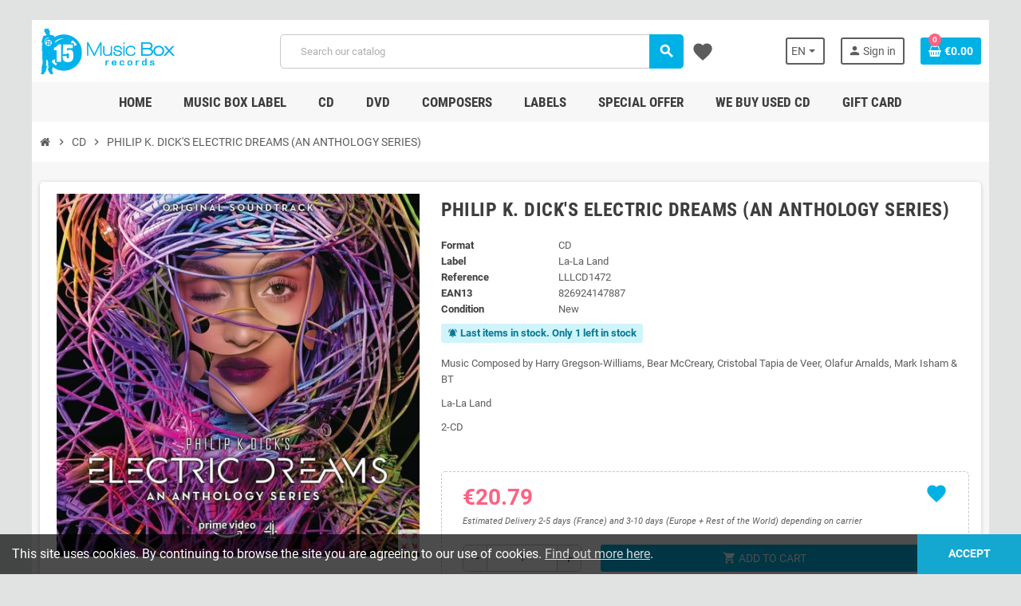

--- FILE ---
content_type: text/html; charset=utf-8
request_url: https://www.musicbox-records.com/en/cd-soundtracks/6621-electric-dreams-an-anthology-series.html
body_size: 28488
content:
<!doctype html>
<html lang="en-US">
  <head>
    
      
  <meta charset="utf-8">
  <meta name="theme-color" content="#f9f2e8">


  <meta http-equiv="x-ua-compatible" content="ie=edge">



  <title>Electric Dreams (An Anthology Series) | Harry GREGSON WILLIAMS • Bear McCREARY | CD</title>
  
    <link rel="preconnect" href="https://fonts.googleapis.com">
<link rel="preconnect" href="https://fonts.gstatic.com" crossorigin>

  
  <meta name="description" content="PHILIP K. DICK&#039;S ELECTRIC DREAMS (AN ANTHOLOGY SERIES), CD Soundtrack. Music Composed by Harry Gregson-Williams, Bear McCreary, Cristobal Tapia de Veer, Olafur Arnalds, Mark Isham &amp; BT
La-La Land
2-CD, LLLCD1472">
  <meta name="keywords" content="justice league,cd,soundtrack">
        <link rel="canonical" href="https://www.musicbox-records.com/en/cd-soundtracks/6621-electric-dreams-an-anthology-series.html">
    
                  <link rel="alternate" href="https://www.musicbox-records.com/fr/cd-musiques-de-films/6621-electric-dreams-an-anthology-series.html" hreflang="fr-FR">
              <link rel="alternate" href="https://www.musicbox-records.com/en/cd-soundtracks/6621-electric-dreams-an-anthology-series.html" hreflang="en-us">
            

  
    <script type="application/ld+json">
  {
    "@context": "https://schema.org",
    "@type": "Organization",
    "name" : "Music Box Records",
          "logo": {
        "@type": "ImageObject",
        "url":"https://www.musicbox-records.com/img/logo-1767626515.jpg"
      },
        "url" : "https://www.musicbox-records.com/en/"
  }
</script>

<script type="application/ld+json">
  {
    "@context": "https://schema.org",
    "@type": "WebPage",
    "isPartOf": {
      "@type": "WebSite",
      "url":  "https://www.musicbox-records.com/en/",
      "name": "Music Box Records"
    },
    "name": "Electric Dreams (An Anthology Series) | Harry GREGSON WILLIAMS • Bear McCREARY | CD",
    "url":  "https://www.musicbox-records.com/en/cd-soundtracks/6621-electric-dreams-an-anthology-series.html"
  }
</script>


  <script type="application/ld+json">
    {
      "@context": "https://schema.org",
      "@type": "BreadcrumbList",
      "itemListElement": [
                  {
            "@type": "ListItem",
            "position": 1,
            "name": "Home",
            "item": "https://www.musicbox-records.com/en/"
          },                  {
            "@type": "ListItem",
            "position": 2,
            "name": "CD",
            "item": "https://www.musicbox-records.com/en/676-cd-soundtracks"
          },                  {
            "@type": "ListItem",
            "position": 3,
            "name": "PHILIP K. DICK&#039;S ELECTRIC DREAMS (AN ANTHOLOGY SERIES)",
            "item": "https://www.musicbox-records.com/en/cd-soundtracks/6621-electric-dreams-an-anthology-series.html"
          }              ]
    }
  </script>
  
  
  
      <script type="application/ld+json">
  {
    "@context": "https://schema.org/",
    "@type": "Product",
    "name": "PHILIP K. DICK&#039;S ELECTRIC DREAMS (AN ANTHOLOGY SERIES)",
    "description": "PHILIP K. DICK&#039;S ELECTRIC DREAMS (AN ANTHOLOGY SERIES), CD Soundtrack. Music Composed by Harry Gregson-Williams, Bear McCreary, Cristobal Tapia de Veer, Olafur Arnalds, Mark Isham &amp; BT  La-La Land  2-CD, LLLCD1472",
    "category": "CD",
    "image" :"https://www.musicbox-records.com/7189-home_default/electric-dreams-an-anthology-series.jpg",    "sku": "LLLCD1472",
    "mpn": "LLLCD1472"
    ,"gtin13": "826924147887"
        ,
    "brand": {
      "@type": "Brand",
      "name": "La-La Land"
    }
            ,
    "weight": {
        "@context": "https://schema.org",
        "@type": "QuantitativeValue",
        "value": "0.120000",
        "unitCode": "kg"
    }
        ,
    "offers": {
      "@type": "Offer",
      "priceCurrency": "EUR",
      "name": "PHILIP K. DICK&#039;S ELECTRIC DREAMS (AN ANTHOLOGY SERIES)",
      "price": "20.79",
      "url": "https://www.musicbox-records.com/en/cd-soundtracks/6621-electric-dreams-an-anthology-series.html",
      "priceValidUntil": "2026-02-12",
              "image": ["https://www.musicbox-records.com/7189-large_default/electric-dreams-an-anthology-series.jpg"],
            "sku": "LLLCD1472",
      "mpn": "LLLCD1472",
      "gtin13": "826924147887",                                        "availability": "https://schema.org/InStock",
      "seller": {
        "@type": "Organization",
        "name": "Music Box Records"
      }
    }
      }
</script>
  
  
    
  

  
    <meta property="og:title" content="Electric Dreams (An Anthology Series) | Harry GREGSON WILLIAMS • Bear McCREARY | CD" />
    <meta property="og:description" content="PHILIP K. DICK&#039;S ELECTRIC DREAMS (AN ANTHOLOGY SERIES), CD Soundtrack. Music Composed by Harry Gregson-Williams, Bear McCreary, Cristobal Tapia de Veer, Olafur Arnalds, Mark Isham &amp; BT
La-La Land
2-CD, LLLCD1472" />
    <meta property="og:url" content="https://www.musicbox-records.com/en/cd-soundtracks/6621-electric-dreams-an-anthology-series.html" />
    <meta property="og:site_name" content="Music Box Records" />
      



  <meta name="viewport" content="width=device-width, initial-scale=1, shrink-to-fit=no, maximum-scale=5">



  <link rel="icon" type="image/vnd.microsoft.icon" href="https://www.musicbox-records.com/img/favicon.ico?1767626515">
  <link rel="shortcut icon" type="image/x-icon" href="https://www.musicbox-records.com/img/favicon.ico?1767626515">



    <link rel="preload" href="https://www.musicbox-records.com/themes/ZOneTheme/assets/fonts/cca377.woff" as="font" type="font/woff" crossorigin>
  <link rel="preload" href="https://www.musicbox-records.com/themes/ZOneTheme/assets/fonts/b5a0a0.woff" as="font" type="font/woff" crossorigin>
  <link rel="preload" href="https://www.musicbox-records.com/themes/ZOneTheme/assets/fonts/cff684.woff2" as="font" type="font/woff2" crossorigin>
  <link rel="preload" href="https://www.musicbox-records.com/themes/ZOneTheme/assets/fonts/b1ea34.woff" as="font" type="font/woff" crossorigin>
  <link rel="preload" href="https://www.musicbox-records.com/themes/ZOneTheme/assets/fonts/20fd17.woff2" as="font" type="font/woff2" crossorigin>
  <link rel="preload" href="https://www.musicbox-records.com/themes/ZOneTheme/assets/fonts/63782d.woff" as="font" type="font/woff" crossorigin>
  <link rel="preload" href="https://www.musicbox-records.com/themes/ZOneTheme/assets/fonts/657e60.woff" as="font" type="font/woff" crossorigin>



    <link rel="stylesheet" href="https://www.musicbox-records.com/themes/ZOneTheme/assets/css/theme.css" type="text/css" media="all">
  <link rel="stylesheet" href="https://www.musicbox-records.com/modules/ps_socialfollow/views/css/ps_socialfollow.css" type="text/css" media="all">
  <link rel="stylesheet" href="/modules/ps_checkout/views/css/payments.css?version=8.5.0.7" type="text/css" media="all">
  <link rel="stylesheet" href="https://www.musicbox-records.com/themes/ZOneTheme/modules/ps_searchbar/ps_searchbar.css" type="text/css" media="all">
  <link rel="stylesheet" href="https://www.musicbox-records.com/modules/productaudioplaylistplugin/views/css/mediaelementplayer/base/mediaelementplayer_v2.css" type="text/css" media="all">
  <link rel="stylesheet" href="https://www.musicbox-records.com/modules/productaudioplaylistplugin/views/css/mediaelementplayer/skin/pro-player-papp_v2.css" type="text/css" media="all">
  <link rel="stylesheet" href="https://www.musicbox-records.com/modules/advansedwishlist//views/css/front.css" type="text/css" media="all">
  <link rel="stylesheet" href="https://www.musicbox-records.com/modules/vatnumbercleaner/views/css/verif_fo.css" type="text/css" media="all">
  <link rel="stylesheet" href="https://www.musicbox-records.com/modules/advancedloyalty//views/css/front.css" type="text/css" media="all">
  <link rel="stylesheet" href="https://www.musicbox-records.com/js/jquery/ui/themes/base/minified/jquery-ui.min.css" type="text/css" media="all">
  <link rel="stylesheet" href="https://www.musicbox-records.com/js/jquery/ui/themes/base/minified/jquery.ui.theme.min.css" type="text/css" media="all">
  <link rel="stylesheet" href="https://www.musicbox-records.com/js/jquery/plugins/fancybox/jquery.fancybox.css" type="text/css" media="all">
  <link rel="stylesheet" href="https://www.musicbox-records.com/modules/giftcard/views/css/giftcard.css" type="text/css" media="all">
  <link rel="stylesheet" href="https://www.musicbox-records.com/modules/quantitylimit/views/css/sweetalert2.css" type="text/css" media="all">
  <link rel="stylesheet" href="https://www.musicbox-records.com/themes/ZOneTheme/assets/css/custom.css" type="text/css" media="all">




    <script type="text/javascript">
        var gcConfig = {"currentPageType":"cart","cartThumbnailReplacementEnabled":false,"cartThumbnailSelector":".cart-item:has([data-target=\"#product-customizations-modal-{id_customization}\"]) img","confirmationThumbnailReplacementEnabled":false,"confirmationThumbnailSelector":".order-line:has([data-target=\"#product-customizations-modal-{id_customization}\"]) img"};
        var gcControllerUrl = "https:\/\/www.musicbox-records.com\/en\/module\/giftcard\/giftcardimage";
        var gcGiftCardData = [];
        var gcPrestashopToken = "b18193cfb09301bf03978d6a15154853";
        var prestashop = {"cart":{"products":[],"totals":{"total":{"type":"total","label":"Total","amount":0,"value":"\u20ac0.00"},"total_including_tax":{"type":"total","label":"Total (tax incl.)","amount":0,"value":"\u20ac0.00"},"total_excluding_tax":{"type":"total","label":"Total (tax excl.)","amount":0,"value":"\u20ac0.00"}},"subtotals":{"products":{"type":"products","label":"Subtotal","amount":0,"value":"\u20ac0.00"},"discounts":null,"shipping":{"type":"shipping","label":"Shipping","amount":0,"value":""},"tax":null},"products_count":0,"summary_string":"0 items","vouchers":{"allowed":1,"added":[]},"discounts":[],"minimalPurchase":0,"minimalPurchaseRequired":""},"currency":{"id":1,"name":"Euro","iso_code":"EUR","iso_code_num":"978","sign":"\u20ac"},"customer":{"lastname":null,"firstname":null,"email":null,"birthday":null,"newsletter":null,"newsletter_date_add":null,"optin":null,"website":null,"company":null,"siret":null,"ape":null,"is_logged":false,"gender":{"type":null,"name":null},"addresses":[]},"country":{"id_zone":"13","id_currency":"1","call_prefix":"1","iso_code":"US","active":"1","contains_states":"1","need_identification_number":"0","need_zip_code":"1","zip_code_format":"NNNNN","display_tax_label":"0","name":{"1":"\u00c9tats-Unis","2":"United States"},"id":21},"language":{"name":"English (English)","iso_code":"en","locale":"en-US","language_code":"en-us","active":"1","is_rtl":"0","date_format_lite":"Y-m-d","date_format_full":"Y-m-d H:i:s","id":2},"page":{"title":"","canonical":"https:\/\/www.musicbox-records.com\/en\/cd-soundtracks\/6621-electric-dreams-an-anthology-series.html","meta":{"title":"Electric Dreams (An Anthology Series) | Harry GREGSON WILLIAMS \u2022 Bear McCREARY | CD","description":"PHILIP K. DICK'S ELECTRIC DREAMS (AN ANTHOLOGY SERIES), CD Soundtrack. Music Composed by Harry Gregson-Williams, Bear McCreary, Cristobal Tapia de Veer, Olafur Arnalds, Mark Isham & BT\r\nLa-La Land\r\n2-CD, LLLCD1472","keywords":"justice league,cd,soundtrack","robots":"index"},"page_name":"product","body_classes":{"lang-en":true,"lang-rtl":false,"country-US":true,"currency-EUR":true,"layout-full-width":true,"page-product":true,"tax-display-disabled":true,"page-customer-account":false,"product-id-6621":true,"product-PHILIP K. DICK'S ELECTRIC DREAMS (AN ANTHOLOGY SERIES)":true,"product-id-category-676":true,"product-id-manufacturer-5":true,"product-id-supplier-0":true,"product-available-for-order":true},"admin_notifications":[],"password-policy":{"feedbacks":{"0":"Very weak","1":"Weak","2":"Average","3":"Strong","4":"Very strong","Straight rows of keys are easy to guess":"Straight rows of keys are easy to guess","Short keyboard patterns are easy to guess":"Short keyboard patterns are easy to guess","Use a longer keyboard pattern with more turns":"Use a longer keyboard pattern with more turns","Repeats like \"aaa\" are easy to guess":"Repeats like \"aaa\" are easy to guess","Repeats like \"abcabcabc\" are only slightly harder to guess than \"abc\"":"Repeats like \"abcabcabc\" are only slightly harder to guess than \"abc\"","Sequences like abc or 6543 are easy to guess":"Sequences like \"abc\" or \"6543\" are easy to guess.","Recent years are easy to guess":"Recent years are easy to guess","Dates are often easy to guess":"Dates are often easy to guess","This is a top-10 common password":"This is a top-10 common password","This is a top-100 common password":"This is a top-100 common password","This is a very common password":"This is a very common password","This is similar to a commonly used password":"This is similar to a commonly used password","A word by itself is easy to guess":"A word by itself is easy to guess","Names and surnames by themselves are easy to guess":"Names and surnames by themselves are easy to guess","Common names and surnames are easy to guess":"Common names and surnames are easy to guess","Use a few words, avoid common phrases":"Use a few words, avoid common phrases","No need for symbols, digits, or uppercase letters":"No need for symbols, digits, or uppercase letters","Avoid repeated words and characters":"Avoid repeated words and characters","Avoid sequences":"Avoid sequences","Avoid recent years":"Avoid recent years","Avoid years that are associated with you":"Avoid years that are associated with you","Avoid dates and years that are associated with you":"Avoid dates and years that are associated with you","Capitalization doesn't help very much":"Capitalization doesn't help very much","All-uppercase is almost as easy to guess as all-lowercase":"All-uppercase is almost as easy to guess as all-lowercase","Reversed words aren't much harder to guess":"Reversed words aren't much harder to guess","Predictable substitutions like '@' instead of 'a' don't help very much":"Predictable substitutions like \"@\" instead of \"a\" don't help very much.","Add another word or two. Uncommon words are better.":"Add another word or two. Uncommon words are better."}}},"shop":{"name":"Music Box Records","logo":"https:\/\/www.musicbox-records.com\/img\/logo-1767626515.jpg","stores_icon":"https:\/\/www.musicbox-records.com\/img\/logo_stores.png","favicon":"https:\/\/www.musicbox-records.com\/img\/favicon.ico"},"core_js_public_path":"\/themes\/","urls":{"base_url":"https:\/\/www.musicbox-records.com\/","current_url":"https:\/\/www.musicbox-records.com\/en\/cd-soundtracks\/6621-electric-dreams-an-anthology-series.html","shop_domain_url":"https:\/\/www.musicbox-records.com","img_ps_url":"https:\/\/www.musicbox-records.com\/img\/","img_cat_url":"https:\/\/www.musicbox-records.com\/img\/c\/","img_lang_url":"https:\/\/www.musicbox-records.com\/img\/l\/","img_prod_url":"https:\/\/www.musicbox-records.com\/img\/p\/","img_manu_url":"https:\/\/www.musicbox-records.com\/img\/m\/","img_sup_url":"https:\/\/www.musicbox-records.com\/img\/su\/","img_ship_url":"https:\/\/www.musicbox-records.com\/img\/s\/","img_store_url":"https:\/\/www.musicbox-records.com\/img\/st\/","img_col_url":"https:\/\/www.musicbox-records.com\/img\/co\/","img_url":"https:\/\/www.musicbox-records.com\/themes\/ZOneTheme\/assets\/img\/","css_url":"https:\/\/www.musicbox-records.com\/themes\/ZOneTheme\/assets\/css\/","js_url":"https:\/\/www.musicbox-records.com\/themes\/ZOneTheme\/assets\/js\/","pic_url":"https:\/\/www.musicbox-records.com\/upload\/","theme_assets":"https:\/\/www.musicbox-records.com\/themes\/ZOneTheme\/assets\/","theme_dir":"https:\/\/www.musicbox-records.com\/themes\/ZOneTheme\/","pages":{"address":"https:\/\/www.musicbox-records.com\/en\/address","addresses":"https:\/\/www.musicbox-records.com\/en\/addresses","authentication":"https:\/\/www.musicbox-records.com\/en\/authentication","manufacturer":"https:\/\/www.musicbox-records.com\/en\/manufacturers","cart":"https:\/\/www.musicbox-records.com\/en\/cart","category":"https:\/\/www.musicbox-records.com\/en\/index.php?controller=category","cms":"https:\/\/www.musicbox-records.com\/en\/index.php?controller=cms","contact":"https:\/\/www.musicbox-records.com\/en\/contact-us","discount":"https:\/\/www.musicbox-records.com\/en\/discount","guest_tracking":"https:\/\/www.musicbox-records.com\/en\/guest-tracking","history":"https:\/\/www.musicbox-records.com\/en\/order-history","identity":"https:\/\/www.musicbox-records.com\/en\/identity","index":"https:\/\/www.musicbox-records.com\/en\/","my_account":"https:\/\/www.musicbox-records.com\/en\/my-account","order_confirmation":"https:\/\/www.musicbox-records.com\/en\/index.php?controller=order-confirmation","order_detail":"https:\/\/www.musicbox-records.com\/en\/index.php?controller=order-detail","order_follow":"https:\/\/www.musicbox-records.com\/en\/order-follow","order":"https:\/\/www.musicbox-records.com\/en\/order","order_return":"https:\/\/www.musicbox-records.com\/en\/index.php?controller=order-return","order_slip":"https:\/\/www.musicbox-records.com\/en\/order-slip","pagenotfound":"https:\/\/www.musicbox-records.com\/en\/page-not-found","password":"https:\/\/www.musicbox-records.com\/en\/password-recovery","pdf_invoice":"https:\/\/www.musicbox-records.com\/en\/index.php?controller=pdf-invoice","pdf_order_return":"https:\/\/www.musicbox-records.com\/en\/index.php?controller=pdf-order-return","pdf_order_slip":"https:\/\/www.musicbox-records.com\/en\/index.php?controller=pdf-order-slip","prices_drop":"https:\/\/www.musicbox-records.com\/en\/prices-drop","product":"https:\/\/www.musicbox-records.com\/en\/index.php?controller=product","registration":"https:\/\/www.musicbox-records.com\/en\/index.php?controller=registration","search":"https:\/\/www.musicbox-records.com\/en\/search","sitemap":"https:\/\/www.musicbox-records.com\/en\/sitemap","stores":"https:\/\/www.musicbox-records.com\/en\/stores","supplier":"https:\/\/www.musicbox-records.com\/en\/supplier","new_products":"https:\/\/www.musicbox-records.com\/en\/new-products","brands":"https:\/\/www.musicbox-records.com\/en\/manufacturers","register":"https:\/\/www.musicbox-records.com\/en\/index.php?controller=registration","order_login":"https:\/\/www.musicbox-records.com\/en\/order?login=1"},"alternative_langs":{"fr-FR":"https:\/\/www.musicbox-records.com\/fr\/cd-musiques-de-films\/6621-electric-dreams-an-anthology-series.html","en-us":"https:\/\/www.musicbox-records.com\/en\/cd-soundtracks\/6621-electric-dreams-an-anthology-series.html"},"actions":{"logout":"https:\/\/www.musicbox-records.com\/en\/?mylogout="},"no_picture_image":{"bySize":{"cart_default":{"url":"https:\/\/www.musicbox-records.com\/img\/p\/en-default-cart_default.jpg","width":90,"height":90},"small_default":{"url":"https:\/\/www.musicbox-records.com\/img\/p\/en-default-small_default.jpg","width":90,"height":90},"home_default":{"url":"https:\/\/www.musicbox-records.com\/img\/p\/en-default-home_default.jpg","width":278,"height":278},"medium_default":{"url":"https:\/\/www.musicbox-records.com\/img\/p\/en-default-medium_default.jpg","width":455,"height":455},"large_default":{"url":"https:\/\/www.musicbox-records.com\/img\/p\/en-default-large_default.jpg","width":600,"height":600}},"small":{"url":"https:\/\/www.musicbox-records.com\/img\/p\/en-default-cart_default.jpg","width":90,"height":90},"medium":{"url":"https:\/\/www.musicbox-records.com\/img\/p\/en-default-home_default.jpg","width":278,"height":278},"large":{"url":"https:\/\/www.musicbox-records.com\/img\/p\/en-default-large_default.jpg","width":600,"height":600},"legend":""}},"configuration":{"display_taxes_label":false,"display_prices_tax_incl":true,"is_catalog":false,"show_prices":true,"opt_in":{"partner":true},"quantity_discount":{"type":"discount","label":"Unit discount"},"voucher_enabled":1,"return_enabled":0},"field_required":[],"breadcrumb":{"links":[{"title":"Home","url":"https:\/\/www.musicbox-records.com\/en\/"},{"title":"CD","url":"https:\/\/www.musicbox-records.com\/en\/676-cd-soundtracks"},{"title":"PHILIP K. DICK'S ELECTRIC DREAMS (AN ANTHOLOGY SERIES)","url":"https:\/\/www.musicbox-records.com\/en\/cd-soundtracks\/6621-electric-dreams-an-anthology-series.html"}],"count":3},"link":{"protocol_link":"https:\/\/","protocol_content":"https:\/\/"},"time":1769622565,"static_token":"b18193cfb09301bf03978d6a15154853","token":"5fb377efea37a845a78e7d1cc1997461","debug":false,"modules":{"zonethememanager":{"progress_bar":0,"boxed_layout":true,"lazy_loading":false,"sidebar_cart":1,"sidebar_navigation":0,"product_countdown":1,"svg_logo":false,"svg_width":"150px","sticky_menu":1,"sticky_mobile":0,"mobile_megamenu":false,"product_quickview":1,"product_addtocart":1,"product_details":1,"product_grid_columns":4,"body_classes":"no-customer-address","is_mobile":false,"product_grid_desc":"","product_grid_available":0,"product_grid_colors":0,"cat_image":0,"cat_description":1,"cat_expand_desc":1,"cat_subcategories":0,"cat_default_view":"grid","product_info_layout":"tabs","product_qty_add_inline":true,"product_actions_position":false,"product_image_zoom":0,"product_attr_combinations":false,"product_attr_swatches":true,"product_attr_default":false,"checkout_login_first":1,"is_quickview":false,"ps_legalcompliance_spl":false,"enabled_pm_advancedsearch4":false,"psDimensionUnit":"cm","assetsFonts":"https:\/\/www.musicbox-records.com\/themes\/ZOneTheme\/assets\/fonts\/"}}};
        var prestashopFacebookAjaxController = "https:\/\/www.musicbox-records.com\/en\/module\/ps_facebook\/Ajax";
        var ps_checkoutApplePayUrl = "https:\/\/www.musicbox-records.com\/en\/module\/ps_checkout\/applepay?token=b18193cfb09301bf03978d6a15154853";
        var ps_checkoutAutoRenderDisabled = false;
        var ps_checkoutCancelUrl = "https:\/\/www.musicbox-records.com\/en\/module\/ps_checkout\/cancel?token=b18193cfb09301bf03978d6a15154853";
        var ps_checkoutCardBrands = ["MASTERCARD","VISA"];
        var ps_checkoutCardFundingSourceImg = "\/modules\/ps_checkout\/views\/img\/payment-cards.png";
        var ps_checkoutCardLogos = {"AMEX":"\/modules\/ps_checkout\/views\/img\/amex.svg","CB_NATIONALE":"\/modules\/ps_checkout\/views\/img\/cb.svg","DINERS":"\/modules\/ps_checkout\/views\/img\/diners.svg","DISCOVER":"\/modules\/ps_checkout\/views\/img\/discover.svg","JCB":"\/modules\/ps_checkout\/views\/img\/jcb.svg","MAESTRO":"\/modules\/ps_checkout\/views\/img\/maestro.svg","MASTERCARD":"\/modules\/ps_checkout\/views\/img\/mastercard.svg","UNIONPAY":"\/modules\/ps_checkout\/views\/img\/unionpay.svg","VISA":"\/modules\/ps_checkout\/views\/img\/visa.svg"};
        var ps_checkoutCartProductCount = 0;
        var ps_checkoutCheckUrl = "https:\/\/www.musicbox-records.com\/en\/module\/ps_checkout\/check?token=b18193cfb09301bf03978d6a15154853";
        var ps_checkoutCheckoutTranslations = {"checkout.go.back.label":"Checkout","checkout.go.back.link.title":"Go back to the Checkout","checkout.card.payment":"Card payment","checkout.page.heading":"Order summary","checkout.cart.empty":"Your shopping cart is empty.","checkout.page.subheading.card":"Card","checkout.page.subheading.paypal":"PayPal","checkout.payment.by.card":"You have chosen to pay by Card.","checkout.payment.by.paypal":"You have chosen to pay by PayPal.","checkout.order.summary":"Here is a short summary of your order:","checkout.order.amount.total":"The total amount of your order comes to","checkout.order.included.tax":"(tax incl.)","checkout.order.confirm.label":"Please confirm your order by clicking \"I confirm my order\".","checkout.payment.token.delete.modal.header":"Delete this payment method?","checkout.payment.token.delete.modal.content":"The following payment method will be deleted from your account:","checkout.payment.token.delete.modal.confirm-button":"Delete payment method","checkout.payment.loader.processing-request":"Please wait, we are processing your request","checkout.payment.others.link.label":"Other payment methods","checkout.payment.others.confirm.button.label":"I confirm my order","checkout.form.error.label":"There was an error during the payment. Please try again or contact the support.","loader-component.label.header":"Thanks for your purchase!","loader-component.label.body":"Please wait, we are processing your payment","loader-component.label.body.longer":"This is taking longer than expected. Please wait...","payment-method-logos.title":"100% secure payments","express-button.cart.separator":"or","express-button.checkout.express-checkout":"Express Checkout","ok":"Ok","cancel":"Cancel","paypal.hosted-fields.label.card-name":"Card holder name","paypal.hosted-fields.placeholder.card-name":"Card holder name","paypal.hosted-fields.label.card-number":"Card number","paypal.hosted-fields.placeholder.card-number":"Card number","paypal.hosted-fields.label.expiration-date":"Expiry date","paypal.hosted-fields.placeholder.expiration-date":"MM\/YY","paypal.hosted-fields.label.cvv":"CVC","paypal.hosted-fields.placeholder.cvv":"XXX","error.paypal-sdk":"No PayPal Javascript SDK Instance","error.google-pay-sdk":"No Google Pay Javascript SDK Instance","error.apple-pay-sdk":"No Apple Pay Javascript SDK Instance","error.google-pay.transaction-info":"An error occurred fetching Google Pay transaction info","error.apple-pay.payment-request":"An error occurred fetching Apple Pay payment request","error.paypal-sdk.contingency.cancel":"Card holder authentication canceled, please choose another payment method or try again.","error.paypal-sdk.contingency.error":"An error occurred on card holder authentication, please choose another payment method or try again.","error.paypal-sdk.contingency.failure":"Card holder authentication failed, please choose another payment method or try again.","error.paypal-sdk.contingency.unknown":"Card holder authentication cannot be checked, please choose another payment method or try again.","APPLE_PAY_MERCHANT_SESSION_VALIDATION_ERROR":"We\u2019re unable to process your Apple Pay payment at the moment. This could be due to an issue verifying the payment setup for this website. Please try again later or choose a different payment method.","APPROVE_APPLE_PAY_VALIDATION_ERROR":"We encountered an issue while processing your Apple Pay payment. Please verify your order details and try again, or use a different payment method."};
        var ps_checkoutCheckoutUrl = "https:\/\/www.musicbox-records.com\/en\/order";
        var ps_checkoutConfirmUrl = "https:\/\/www.musicbox-records.com\/en\/index.php?controller=order-confirmation";
        var ps_checkoutCreateUrl = "https:\/\/www.musicbox-records.com\/en\/module\/ps_checkout\/create?token=b18193cfb09301bf03978d6a15154853";
        var ps_checkoutCustomMarks = {"apple_pay":"\/modules\/ps_checkout\/views\/img\/apple_pay.svg","google_pay":"\/modules\/ps_checkout\/views\/img\/google_pay.svg"};
        var ps_checkoutExpressCheckoutCartEnabled = false;
        var ps_checkoutExpressCheckoutOrderEnabled = false;
        var ps_checkoutExpressCheckoutProductEnabled = false;
        var ps_checkoutExpressCheckoutSelected = false;
        var ps_checkoutExpressCheckoutUrl = "https:\/\/www.musicbox-records.com\/en\/module\/ps_checkout\/ExpressCheckout?token=b18193cfb09301bf03978d6a15154853";
        var ps_checkoutFundingSource = "paypal";
        var ps_checkoutFundingSourcesSorted = ["card","apple_pay","google_pay","paypal","paylater"];
        var ps_checkoutGooglePayUrl = "https:\/\/www.musicbox-records.com\/en\/module\/ps_checkout\/googlepay?token=b18193cfb09301bf03978d6a15154853";
        var ps_checkoutHostedFieldsContingencies = "SCA_WHEN_REQUIRED";
        var ps_checkoutHostedFieldsEnabled = true;
        var ps_checkoutIconsPath = "\/modules\/ps_checkout\/views\/img\/icons\/";
        var ps_checkoutLoaderImage = "\/modules\/ps_checkout\/views\/img\/loader.svg";
        var ps_checkoutPartnerAttributionId = "PrestaShop_Cart_PSXO_PSDownload";
        var ps_checkoutPayLaterCartPageButtonEnabled = false;
        var ps_checkoutPayLaterCategoryPageBannerEnabled = false;
        var ps_checkoutPayLaterHomePageBannerEnabled = false;
        var ps_checkoutPayLaterOrderPageBannerEnabled = true;
        var ps_checkoutPayLaterOrderPageButtonEnabled = false;
        var ps_checkoutPayLaterOrderPageMessageEnabled = false;
        var ps_checkoutPayLaterProductPageBannerEnabled = false;
        var ps_checkoutPayLaterProductPageButtonEnabled = false;
        var ps_checkoutPayLaterProductPageMessageEnabled = false;
        var ps_checkoutPayPalButtonConfiguration = "";
        var ps_checkoutPayPalEnvironment = "LIVE";
        var ps_checkoutPayPalOrderId = "";
        var ps_checkoutPayPalSdkConfig = {"clientId":"AXjYFXWyb4xJCErTUDiFkzL0Ulnn-bMm4fal4G-1nQXQ1ZQxp06fOuE7naKUXGkq2TZpYSiI9xXbs4eo","merchantId":"SKWDSPD5RST8Y","currency":"EUR","intent":"capture","commit":"false","vault":"false","integrationDate":"2024-04-01","dataPartnerAttributionId":"PrestaShop_Cart_PSXO_PSDownload","dataCspNonce":"","dataEnable3ds":"true","disableFunding":"bancontact,eps,ideal,mybank,p24,blik","enableFunding":"paylater","components":"marks,funding-eligibility,googlepay,applepay"};
        var ps_checkoutPayWithTranslations = {"card":"Pay by Card - 100% secure payments","apple_pay":"Pay by Apple Pay","google_pay":"Pay by Google Pay","paypal":"Pay with a PayPal account","paylater":"Pay in installments with PayPal Pay Later"};
        var ps_checkoutPaymentMethodLogosTitleImg = "\/modules\/ps_checkout\/views\/img\/icons\/lock_checkout.svg";
        var ps_checkoutPaymentUrl = "https:\/\/www.musicbox-records.com\/en\/module\/ps_checkout\/payment?token=b18193cfb09301bf03978d6a15154853";
        var ps_checkoutRenderPaymentMethodLogos = true;
        var ps_checkoutValidateUrl = "https:\/\/www.musicbox-records.com\/en\/module\/ps_checkout\/validate?token=b18193cfb09301bf03978d6a15154853";
        var ps_checkoutVaultUrl = "https:\/\/www.musicbox-records.com\/en\/module\/ps_checkout\/vault?token=b18193cfb09301bf03978d6a15154853";
        var ps_checkoutVersion = "8.5.0.7";
        var psemailsubscription_subscription = "https:\/\/www.musicbox-records.com\/en\/module\/ps_emailsubscription\/subscription";
        var varBreadcrumbLinks = ["https:\/\/www.musicbox-records.com\/en\/","https:\/\/www.musicbox-records.com\/en\/676-cd-soundtracks","https:\/\/www.musicbox-records.com\/en\/cd-soundtracks\/6621-electric-dreams-an-anthology-series.html"];
        var varCategoryTreeController = "https:\/\/www.musicbox-records.com\/en\/module\/zonethememanager\/categoryTree";
        var varGetFinalDateController = "https:\/\/www.musicbox-records.com\/en\/module\/zonethememanager\/getFinalDate";
        var varGetFinalDateMiniatureController = "https:\/\/www.musicbox-records.com\/en\/module\/zonethememanager\/getFinalDateMiniature";
        var varMenuDropdownContentController = "https:\/\/www.musicbox-records.com\/en\/module\/zonemegamenu\/menuDropdownContent";
        var varPSAjaxCart = 1;
        var varProductCommentGradeController = "https:\/\/www.musicbox-records.com\/en\/module\/zonethememanager\/CommentGrade";
        var wsWishListConst = {"id_wishlist":0,"wl_base_url":"https:\/\/www.musicbox-records.com\/"};
      </script>





  <script async src="https://www.googletagmanager.com/gtag/js?id=UA-18836255-1"></script>
<script>
  window.dataLayer = window.dataLayer || [];
  function gtag(){dataLayer.push(arguments);}
  gtag('js', new Date());
  gtag(
    'config',
    'UA-18836255-1',
    {
      'debug_mode':false
                      }
  );
</script>


<style type="text/css">a, .btn-outline-primary, .btn-outline-primary.disabled, .btn-outline-primary:disabled, .btn-link, .page-link, .text-primary, .products-selection .total-products p, .products-selection .products-sort-order .product-display .display-select .selected, #header .left-nav-trigger .left-nav-icon, #footer .footer-about-us .fa, #footer .footer-about-us .material-icons, .feature .material-icons, .feature .fa, .feature2 a:hover {color: #00b1e5} .btn-primary, .btn-primary.disabled, .btn-primary:disabled, .btn-outline-primary:hover, .btn-outline-primary:not(:disabled):not(.disabled):active, .btn-outline-primary:not(:disabled):not(.disabled).active, .show > .btn-outline-primary.dropdown-toggle, .nav-pills .nav-link.active, .nav-pills .show > .nav-link, .page-item.active .page-link, .badge-primary, .progress-bar, .list-group-item.active, .bg-primary, .btn.btn-primary, .btn.btn-primary.disabled, .btn.btn-primary:disabled, .group-span-filestyle .btn-default, .group-span-filestyle .bootstrap-touchspin .btn-touchspin, .bootstrap-touchspin .group-span-filestyle .btn-touchspin, .pagination .page-list .current a, .add-to-cart, .add-to-cart.disabled, .add-to-cart:disabled, .sidebar-currency .currency-list .current .dropdown-item, .sidebar-language .language-list .current .dropdown-item, .pace .pace-progress, .pace-bounce .pace-activity, #header .mobile-header-version .mobile-menu-icon, .banner3:hover, #product-comments-list-pagination ul li.active span {background-color: #00b1e5} .btn-primary, .btn-primary.disabled, .btn-primary:disabled, .btn-outline-primary, .btn-outline-primary:hover, .btn-outline-primary:not(:disabled):not(.disabled):active, .btn-outline-primary:not(:disabled):not(.disabled).active, .show > .btn-outline-primary.dropdown-toggle, .page-item.active .page-link, .list-group-item.active, .border-primary, .product-combinations .combination-item.active .switch-cbnt, .product-swatches .swatches-list > li.selected > span, .pace .pace-activity {border-color: #00b1e5} .btn-primary:hover, .btn-primary:focus, .btn.btn-primary:hover, .btn-primary:not(:disabled):not(.disabled):active, .btn-primary:not(:disabled):not(.disabled).active, .btn.btn-primary:not(:disabled):not(.disabled):active, .btn.btn-primary:not(:disabled):not(.disabled).active, .add-to-cart:hover, .add-to-cart:not(:disabled):not(.disabled):active, .add-to-cart:not(:disabled):not(.disabled).active {background-color: #008ab2} .product-name {color: #00b1e5} </style>

<style type="text/css">#header .header-logo .logo {
  max-height: 73px;
}</style>
<style type="text/css">body { background-color: #E1E3E3;}</style>
<script>
    const wsWlProducts = '[]';
    const single_mode = "";
    const advansedwishlist_ajax_controller_url = "https://www.musicbox-records.com/en/module/advansedwishlist/ajax";
    const added_to_wishlist = 'The product was successfully added to your wishlist.';
    const add_to_cart_btn = 'Add to cart';
    const show_btn_tex = '';
    const added_to_wishlist_btn = 'Added to wishlist';
    const add_to_wishlist_btn = 'Add to wishlist';
    const wishlistSendTxt = 'Your wishlist has been sent successfully';
    const productUpdTxt = 'The product has been successfully updated';
    const wsWishlistUrlRewrite = "1";
    let wishlist_btn_icon = '<i class="material-icons">favorite</i>';
    let wishlist_btn_icon_del = '<i class="material-icons">favorite_border</i>';
    var ps_ws_version = 'ps17';
        var static_token = 'b18193cfb09301bf03978d6a15154853';
    var baseDir = "https://www.musicbox-records.com/";    
    var isLogged = "";
</script><script type="text/javascript">
//<![CDATA[
	var error_label = "Error";
    var page_name = "product";
	var is_swal = parseInt("1");
	var ps_version = parseInt("8.2.0");
	var isPs17 = parseInt("1");
// ]]>
</script>




    
  <meta property="og:type" content="product">
      <meta property="og:image" content="https://www.musicbox-records.com/7189-large_default/electric-dreams-an-anthology-series.jpg">
  
      <meta property="product:pretax_price:amount" content="20.791667">
    <meta property="product:pretax_price:currency" content="EUR">
    <meta property="product:price:amount" content="20.79">
    <meta property="product:price:currency" content="EUR">
        <meta property="product:weight:value" content="0.120000">
    <meta property="product:weight:units" content="kg">
  
  </head>

  <body id="product"
    class="st-wrapper lang-en country-us currency-eur layout-full-width page-product tax-display-disabled product-id-6621 product-philip-k--dick-s-electric-dreams--an-anthology-series product-id-category-676 product-id-manufacturer-5 product-id-supplier-0 product-available-for-order
    no-customer-address    "
  >
    
      
    

    
          

    <main id="page" class="st-pusher boxed-layout">

      
              

      <header id="header">
        
          
  <!-- desktop header -->
  <div class="desktop-header-version">
    
      <div class="header-banner clearfix">
        

      </div>
    

    
      <div class="header-nav clearfix">
        <div class="container">
          <div class="header-nav-wrapper d-flex align-items-center justify-content-between">
            <div class="left-nav d-flex">
              
            </div>
            <div class="right-nav d-flex">
              
            </div>
          </div>
        </div>
      </div>
    

    
      <div class="main-header clearfix">
        <div class="container">
          <div class="header-wrapper d-flex align-items-center">

            
              <div class="header-logo">
                
  <a href="https://www.musicbox-records.com/en/" title="Music Box Records">
          <img class="logo" src="https://www.musicbox-records.com/img/logo-1767626515.jpg" alt="Music Box Records" width="174" height="60">
      </a>

              </div>
            

            
              <div class="header-right">
                <div class="display-top align-items-center d-flex flex-wrap flex-lg-nowrap justify-content-end">
                  <!-- Block search module TOP -->
<div class="searchbar-wrapper">
  <div id="search_widget" class="js-search-source" data-search-controller-url="//www.musicbox-records.com/en/search">
    <div class="search-widget ui-front">
      <form method="get" action="//www.musicbox-records.com/en/search">
        <input type="hidden" name="controller" value="search">
        <input class="form-control" type="text" name="s" value="" placeholder="Search our catalog" aria-label="Search">
        <button type="submit" class="btn-primary">
          <i class="material-icons search">search</i>
        </button>
      </form>
    </div>
  </div>
</div>
<!-- /Block search module TOP -->
<div class="language-selector-wrapper">
  <div class="language-selector dropdown js-dropdown">
    <div class="desktop-dropdown">
      <span id="language-selector-label" class="hidden-md-up">Language:</span>
      <button class="btn-unstyle dropdown-current expand-more dropdown-toggle" data-bs-toggle="dropdown" data-offset="0,2px" aria-haspopup="true" aria-expanded="false" aria-label="Language dropdown">
        <span><img src="https://www.musicbox-records.com/img/l/2.jpg" alt="English" width="16" height="11"></span>
        <span>en</span>
      </button>
      <div class="dropdown-menu js-language-source" aria-labelledby="language-selector-label">
        <ul class="language-list">
                      <li >
              <a href="https://www.musicbox-records.com/fr/cd-musiques-de-films/6621-electric-dreams-an-anthology-series.html" title="Français (French)" class="dropdown-item" data-iso-code="fr">
                <span class="l-name">
                  <span><img src="https://www.musicbox-records.com/img/l/1.jpg" alt="Français" width="16" height="11"></span>
                  <span>fr</span>
                </span>
                <span class="l-code">fr</span>
              </a>
            </li>
                      <li  class="current" >
              <a href="https://www.musicbox-records.com/en/cd-soundtracks/6621-electric-dreams-an-anthology-series.html" title="English (English)" class="dropdown-item" data-iso-code="en">
                <span class="l-name">
                  <span><img src="https://www.musicbox-records.com/img/l/2.jpg" alt="English" width="16" height="11"></span>
                  <span>en</span>
                </span>
                <span class="l-code">en</span>
              </a>
            </li>
                  </ul>
      </div>
    </div>
  </div>
</div>
<div class="customer-signin-module">
  <div class="user-info">
          <div class="js-account-source">
        <ul>
          <li>
            <div class="account-link">
              <a
                href="https://www.musicbox-records.com/en/authentication"
                title="Log in to your customer account"
                rel="nofollow"
              >
                <i class="material-icons">person</i><span>Sign in</span>
              </a>
            </div>
          </li>
        </ul>
      </div>
      </div>
</div><div class="shopping-cart-module">
  <div class="blockcart cart-preview" data-refresh-url="//www.musicbox-records.com/en/module/ps_shoppingcart/ajax" data-sidebar-cart-trigger>
    <ul class="cart-header">
      <li data-header-cart-source>
        <a href="//www.musicbox-records.com/en/cart?action=show" class="cart-link btn-primary" rel="nofollow" aria-label="Shopping cart link containing 0 product(s)">
          <span class="cart-design"><i class="fa fa-shopping-basket" aria-hidden="true"></i><span class="cart-products-count">0</span></span>
          <span class="cart-total-value">€0.00</span>
        </a>
      </li>
    </ul>

          <div class="cart-dropdown" data-shopping-cart-source>
  <div class="cart-dropdown-wrapper">
    <div class="cart-title h4">Shopping Cart</div>
          <div class="no-items">
        There are no more items in your cart
      </div>
      </div>
  <div class="js-cart-update-quantity page-loading-overlay cart-overview-loading">
    <div class="page-loading-backdrop d-flex align-items-center justify-content-center">
      <span class="uil-spin-css"><span><span></span></span><span><span></span></span><span><span></span></span><span><span></span></span><span><span></span></span><span><span></span></span><span><span></span></span><span><span></span></span></span>
    </div>
  </div>
</div>
      </div>
</div>
<style>
    .wishlist i,
    .wish_link i {
        color: ;
    }
</style>
<div id="block_wishlist_top">            <div class="wish_link  wish_link_17">
                                        <i class="material-icons">favorite</i>
                        <div class="allert_note">You must be logged
                <p class="login_links">
                    <a class="inline" href="https://www.musicbox-records.com/en/my-account">Sign in</a> | <a class="inline" href="https://www.musicbox-records.com/en/authentication?create_account=1">Register</a>
                </p>
            </div>

        </div>
        </div>
                </div>
              </div>
            

          </div>
        </div>
      </div>
    

    
      <div class="header-bottom clearfix">
        <div class="header-main-menu" id="header-main-menu" data-sticky-menu>
          <div class="container">
            <div class="header-main-menu-wrapper">
                            <div class="sticky-icon-cart" data-sticky-cart data-sidebar-cart-trigger></div>
                <div id="amegamenu" class="">
    <ul class="anav-top js-ajax-mega-menu">
          <li class="amenu-item  " data-id-menu="9">
        <a href="/" class="amenu-link" >                    <span>Home</span>
                  </a>
              </li>
          <li class="amenu-item plex " data-id-menu="10">
        <a href="/en/118-music-box-records" class="amenu-link" >                    <span>Music Box Label</span>
                  </a>
                  <div class="adropdown adrd5">
            <div class="js-dropdown-content" data-id-menu="10"></div>
          </div>
              </li>
          <li class="amenu-item plex " data-id-menu="11">
        <a href="/en/676-cd-soundtracks" class="amenu-link" >                    <span>CD</span>
                  </a>
                  <div class="adropdown adrd5">
            <div class="js-dropdown-content" data-id-menu="11"></div>
          </div>
              </li>
          <li class="amenu-item  " data-id-menu="12">
        <a href="/en/29-dvd" class="amenu-link" >                    <span>DVD</span>
                  </a>
              </li>
          <li class="amenu-item  " data-id-menu="13">
        <a href="/en/7-composers" class="amenu-link" >                    <span>Composers</span>
                  </a>
              </li>
          <li class="amenu-item  " data-id-menu="14">
        <a href="/en/manufacturers" class="amenu-link" >                    <span>Labels</span>
                  </a>
              </li>
          <li class="amenu-item  " data-id-menu="15">
        <a href="/en/prices-drop" class="amenu-link" >                    <span>Special Offer</span>
                  </a>
              </li>
          <li class="amenu-item  " data-id-menu="17">
        <a href="/en/content/14-we-buy-used-cd-soundtracks" class="amenu-link" >                    <span>WE BUY USED CD</span>
                  </a>
              </li>
          <li class="amenu-item  " data-id-menu="20">
        <a href="/en/module/giftcard/choicegiftcard" class="amenu-link" >                    <span>Gift Card</span>
                  </a>
              </li>
        </ul>
  </div>

            </div>
          </div>
        </div>
      </div>
    
  </div>



        
      </header>

      <section id="wrapper">
        
          
<nav class="breadcrumb-wrapper ">
  <div class="container">
    <ol class="breadcrumb" data-depth="3">
              
                      <li class="breadcrumb-item">
                                            <a href="https://www.musicbox-records.com/en/" class="item-name">
                                      <i class="fa fa-home home" aria-hidden="true"></i>
                                      <span>Home</span>
                </a>
                          </li>
                  
              
                      <li class="breadcrumb-item">
                              <span class="separator material-icons">chevron_right</span>
                                            <a href="https://www.musicbox-records.com/en/676-cd-soundtracks" class="item-name">
                                      <span>CD</span>
                </a>
                          </li>
                  
              
                      <li class="breadcrumb-item">
                              <span class="separator material-icons">chevron_right</span>
                                            <span class="item-name">PHILIP K. DICK&#039;S ELECTRIC DREAMS (AN ANTHOLOGY SERIES)</span>
                          </li>
                  
          </ol>
  </div>
</nav>
        

        
          
<aside id="notifications">
  <div class="notifications-container container">
    
    
    
      </div>
</aside>
        

        

        

        
          <div class="main-content">
            <div class="container">
              <div class="row ">

                

                
<div id="content-wrapper" class="js-content-wrapper center-column col-12">
  <div class="center-wrapper">
    

    
<section>

  
    <div class="main-product-details shadow-box md-bottom js-product-container" id="mainProduct">
                          
      <div class="row">
        
          <div class="product-left col-12 col-md-5 ">
            <section class="product-left-content">
              
                <div class="images-container">
  <div class="images-container-wrapper js-cover-image">
          
        
          <div class="product-cover sm-bottom">
            <picture class="js-main-zoom" data-zoom-image="https://www.musicbox-records.com/7189-large_default/electric-dreams-an-anthology-series.jpg">
                                          <img
                src = "https://www.musicbox-records.com/7189-medium_default/electric-dreams-an-anthology-series.jpg"
                class = "img-fluid js-qv-product-cover"
                alt = "ELECTRIC DREAMS (AN ANTHOLOGY SERIES)"
                data-id-image = "7189"
                width = "455"
                height = "455"
              >
            </picture>
            <div class="layer d-flex align-items-center justify-content-center">
              <span class="zoom-in js-mfp-button"><i class="material-icons">zoom_out_map</i></span>
            </div>
          </div>
        

        
          
<div class="thumbs-list d-none">
  <div class="flex-scrollbox-wrapper js-product-thumbs-scrollbox">
    <ul class="product-images" id="js-zoom-gallery">
              <li class="thumb-container">
          <a
            class="thumb js-thumb selected"
            data-image="https://www.musicbox-records.com/7189-medium_default/electric-dreams-an-anthology-series.jpg"
            data-image-sources="{&quot;jpg&quot;:&quot;https:\/\/www.musicbox-records.com\/7189-medium_default\/electric-dreams-an-anthology-series.jpg&quot;}"            data-zoom-image="https://www.musicbox-records.com/7189-large_default/electric-dreams-an-anthology-series.jpg"
            data-id-image="7189"
          >
            <picture>
                                          <img
                src = "https://www.musicbox-records.com/7189-small_default/electric-dreams-an-anthology-series.jpg"
                class = "img-fluid"
                alt = "ELECTRIC DREAMS (AN ANTHOLOGY SERIES)"
                width = "90"
                height = "90"
              >
            </picture>
          </a>
        </li>
          </ul>
  </div>

  <div class="scroll-box-arrows">
    <i class="material-icons left">chevron_left</i>
    <i class="material-icons right">chevron_right</i>
  </div>
</div>
        
      
      </div>

  
</div>
              

              

              

    

            </section>
          </div>
        

        
          <div class="product-right col-12 col-md-7 ">
            <section class="product-right-content">
              
                
                  <h1 class="page-heading">PHILIP K. DICK&#039;S ELECTRIC DREAMS (AN ANTHOLOGY SERIES)</h1>
                
              

              <div class="row">
                <div class="col-12 ">
                  <div class="product-attributes mb-2 js-product-attributes-destination"></div>

                  <div class="product-availability-top mb-3 js-product-availability-destination"></div>

                  
                    <div class="product-out-of-stock">
                      
                    </div>
                  

                  
                    <div id="product-description-short-6621" class="product-description-short typo sm-bottom">
                      <p></p><p>Music Composed by Harry Gregson-Williams, Bear McCreary, Cristobal Tapia de Veer, Olafur Arnalds, Mark Isham &amp; BT</p>
<p>La-La Land</p>
<p>2-CD</p>
                    </div>
                  

                  <p style="margin: 45px 0;">
                    

                  </p>

                  
<div class="product-information light-box-bg sm-bottom">
  
  <div class="product-actions js-product-actions">
    
      <form action="https://www.musicbox-records.com/en/cart" method="post" id="add-to-cart-or-refresh">
        <input type="hidden" name="token" value="b18193cfb09301bf03978d6a15154853">
        <input type="hidden" name="id_product" value="6621" id="product_page_product_id">
        <input type="hidden" name="id_customization" value="0" id="product_customization_id" class="js-product-customization-id">

        
          
<div class="product-variants js-product-variants">
</div>
        

        
                  

        
          <section class="product-discounts js-product-discounts">
</section>


        

        
            <div class="wishlistButtonProduct"><div class="wrap_allert wishlist ">
    <p class="buttons_bottom_block">
        <a href="https://www.musicbox-records.com/en/my-account" class="wishlist_button">
                            <i class="material-icons">favorite</i>
                                </a>
    </p>

    <div class="allert_note">You must be logged
        <p class="login_links">
            <a class="inline" href="https://www.musicbox-records.com/en/my-account">Sign in</a> | <a class="inline" href="https://www.musicbox-records.com/en/my-account">Register</a>
        </p>
    </div>

</div>
</div>
  <div class="product-prices sm-bottom js-product-prices">
    
      <div class="product-prices-wrapper">
        <p class="current-price">
          <span class='price product-price current-price-value' content="20.79">
                                      €20.79
                      </span>


          
        </p>

        <p class="show-more-without-taxes">
          <span style="font-size: 80%;">€20.79</span>
          <span class="tax-label">Tax excluded</span>
        </p>

        
        
                  
      </div>
    

    
          

    
          

    
          

    

    <div class="shipping-delivery-label">
      
      

                                    <span class="delivery-information">Estimated Delivery 2-5 days (France) and 3-10 days (Europe + Rest of the World)  depending on carrier</span>
                            </div>

      </div>

  


        

        
        
          


<div class="product-add-to-cart js-product-add-to-cart ">

      <div class="product-quantity inline-style d-flex align-items-center sm-bottom">
      
        
  <div class="product-quantity-touchspin">
    <div class="qty">
      <input
        type="number"
        name="qty"
        id="quantity_wanted"
        inputmode="numeric"
        pattern="[0-9]*"
                  value="1"
          min="1"
                class="form-control"
        aria-label="Quantity"
      />
    </div>
  </div>
  <div class="add">
    <button
      class="btn add-to-cart"
      data-button-action="add-to-cart"
      type="submit"
          >
      <i class="material-icons shopping-cart">shopping_cart</i><span>Add to cart</span>
      <span class="js-waitting-add-to-cart page-loading-overlay add-to-cart-loading">
        <span class="page-loading-backdrop d-flex align-items-center justify-content-center">
          <span class="uil-spin-css"><span><span></span></span><span><span></span></span><span><span></span></span><span><span></span></span><span><span></span></span><span><span></span></span><span><span></span></span><span><span></span></span></span>
        </span>
      </span>
    </button>
  </div>

      
    </div>
  
  
    <div class="product-minimal-quantity js-product-minimal-quantity sm-bottom">
          </div>

  

      <div class="wrap_allert">
        <p class="buttons_bottom_block"><a class="btn btn-tertiary" href="#" id="wishlist_button" onclick="return false;">
                                    <i class="material-icons">favorite</i>
                                Add to wishlist</a></p>

        <div class="allert_note">You must be logged
            <p class="login_links">
                <a class="inline" href="https://www.musicbox-records.com/en/my-account">Sign in</a> | <a class="inline" href="https://www.musicbox-records.com/en/my-account">Register</a>
            </p>
        </div>

    </div>


    

                                                                        

                    <div class="js-product-availability-source d-none">
          <span id="product-availability">
                          <span class="product-availability product-last-items alert alert-info">
                <i class="material-icons">notifications_active</i>&nbsp;Last items in stock. Only 1 left in stock
              </span>
                      </span>

            </div>
            

</div>
        

        

      </form>
    
  </div>
</div><!-- /product-information -->

                  
                    <div class="product-additional-info js-product-additional-info">
  
</div>
                  

                  
                </div>

                              </div>
            </section><!-- /product-right-content -->
          </div><!-- /product-right -->
        
      </div><!-- /row -->

      
        <div class="reassurance-hook">
          
        </div>
      

      <div class="js-product-refresh-pending-query page-loading-overlay main-product-details-loading">
        <div class="page-loading-backdrop d-flex align-items-center justify-content-center">
          <span class="uil-spin-css"><span><span></span></span><span><span></span></span><span><span></span></span><span><span></span></span><span><span></span></span><span><span></span></span><span><span></span></span><span><span></span></span></span>
        </div>
      </div>
    </div><!-- /main-product-details -->
  

  
    <div class="main-product-bottom md-bottom">
                        <div class="product-tabs">
  <ul class="nav nav-tabs flex-lg-nowrap">
        <li class="nav-item product-description-nav-item">
      <a class="nav-link active" data-bs-toggle="tab" href="#collapseDescription">
        <span>Description</span>
      </a>
    </li>
            <li class="nav-item product-features-nav-item">
      <a class="nav-link " data-bs-toggle="tab" href="#collapseDetails">
        <span>Data sheet</span>
      </a>
    </li>
              </ul>
  <div class="tab-content light-box-bg">
    <div id="collapseDescription" class="product-description-block tab-pane fade show active">
      <div class="panel-content">
        
  <div class="product-description typo"><p></p><p>La-La Land Records and Madison Gate Records proudly presents PHILIP K. DICK’S ELECTRIC DREAMS – ORIGINAL SOUNDTRACK. Available on digital and 2-CD set, the soundtrack album showcases the astonishing musical score from the acclaimed and groundbreaking anthology series PHILIP K. DICK’S ELECTRIC DREAMS.<br /><br />Renowned composers Harry Gregson-Williams (THE MEG, THE EQUALIZER 2), Bear McCreary (10 CLOVERFIELD LANE, OUTLANDER), Cristobal Tapia de Veer (BLACK MIRROR, THE GIRL WITH ALL THE GIFTS), Ólafur Arnalds (BROADCHURCH), Mark Isham (BLACK MIRROR, THE ACCOUNTANT) and BT (MONSTER, THE FAST AND THE FURIOUS) unleash their unparalleled musical talents upon this brilliantly creative sci-fi anthology series, based upon the works of legendary author Philip K. Dick.<br /><br />“Each composer brought an extraordinary vision and passion to the project,” says series Executive Producer Michael Dinner, “Six composers. Brilliant individuals… It doesn’t get better than this!”<br /><br />Score selections from all ten episodes of the series are represented on this exciting release, including the show’s two 2018 Emmy®-nominated scores -- “The Commuter” composed by Harry Gregson-Williams and “Crazy Diamond” composed by Cristobal Tapia de Veer. Also included on this deluxe presentation is the song “Octopus,” featured in the episode “Crazy Diamond” and performed by Robyn Hitchcock, Graham Coxon, Kevin Armstrong, Jon Estes and Johnny Daukes. The album is produced by Dan Goldwasser and mastered by Doug Schwartz, with CD packaging design by Goldwasser. The CD booklet contains a note from series Executive Producer, Michael Dinner.<br /><br />ABOUT THE SERIES: PHILIP K. DICK’S ELECTRIC DREAMS is a ten-episode sci-fi anthology series featuring stand-alone episodes inspired by Philip K. Dick’s renowned short stories as adapted by leading British and American writers including Ronald D. Moore (Battlestar Galactica, TV’s Outlander), Michael Dinner (TV’s Justified and Sneaky Pete), Tony Grisoni (Fear and Loathing in Las Vegas), Jack Thorne (Harry Potter and the Cursed Child), Matthew Graham (TV’s Doctor Who), David Farr (TV’s The Night Manager), Dee Rees (TV’s Bessie) and Travis Beacham (Pacific Rim).<br /><br />Commissioned by Channel 4 for the U.K. and by Amazon for the U.S., Michael Dinner of Rooney McP Productions is executive producer alongside Isa Dick Hackett, Kalen Egan and Christopher Tricarico of Electric Shepherd Productions, David Kanter and Matt DeRoss of Anonymous Content Entertainment, Ronald D. Moore and Maril Davis of Tall Ship Productions, Bryan Cranston and James Degus of Moonshot Entertainment and Lila Rawlings and Marigo Kehoe of Left Bank Pictures, Don Kurt and Kate DiMento in association with Sony Pictures Television.<br /><br />DISC 1<br /><br />1. Philip K. Dick’s Electric Dreams - Main Title (0:50)<br />COMPOSED BY Harry Gregson-Williams<br /><br />THE COMMUTER<br />COMPOSED BY Harry Gregson-Williams<br />2. Ed Takes the Train (3:40)<br />3. Macon Heights (2:39)<br />4. “I Want My Son Back” (5:57)<br />5. Back Home (2:03)<br /><br />THE FATHER THING<br />COMPOSED BY Harry Gregson-Williams<br />6. Meteor Shower (2:30)<br />7. Charlie (1:18)<br />8. Laying Traps (4:49)<br />9. Not His Father (3:03)<br />10. The Father Thing (1:34)<br /><br />IMPOSSIBLE PLANET<br />COMPOSED BY Bear McCreary<br />11. Andromeda's Eye (2:47)<br />12. Impossible Planet (3:06)<br />13. Descending Into the Dark (3:24)<br />14. Swimming (3:16)<br /><br />REAL LIFE<br />COMPOSED BY Bear McCreary<br />15. Sarah's Last Night (3:12)<br />16. The Life You Deserve (3:16)<br /><br />CRAZY DIAMOND<br />COMPOSED BY Cristobal Tapia de Veer<br />17. Crazy Diamond (1:13)<br />18. You Go Where Nobody Goes, in Your Heart (2:40)<br />19. We're Going on a Trip (3:24)<br />20. What Are You Dreaming? (1:12)<br />21. I Want to Live (1:00)<br />22. Eldorado (0:49)<br />23. We're in This Together (0:57)<br />24. I'm Failing (0:57)<br />25. Illegal (0:47)<br />26. It's You and Me, and the Seven Seas (1:37)<br />27. Sailing the High Seas (1:44)<br /><br />28. Octopus (3:53)<br />PERFORMED BY Robyn Hitchcock, Graham Coxon, Kevin Armstrong, Jon Estes &amp;<br />Johnny Daukes<br /><br />TOTAL DISC TIME: 68:50<br /><br />DISC 2<br /><br />KILL ALL OTHERS<br />COMPOSED BY Bear McCreary<br />1. MexUSCan National Anthem (5:22)<br />2. Kill All Others (1:51)<br />3. Philbert (3:28)<br />4. Commercial Jingles (1:36)<br /><br />THE HOOD MAKER<br />COMPOSED BY Ólafur Arnalds<br />5. Intro (0:49)<br />6. Protests / Chase (2:31)<br />7. Reading Prisoner / Slow Black Dog / Experiments (3:41)<br />8. Fire Fire (3:07)<br />9. Reading-End (3:53)<br />10. The Hood Maker (End Credits) (1:36)<br /><br />SAFE AND SOUND<br />COMPOSED BY Mark Isham<br />11. Foster Goes to School (1:55)<br />12. Dex (1:58)<br />13. Terrorist Threat (1:45)<br />14. Bomb (3:39)<br />15. The Truth (1:29)<br /><br />HUMAN IS<br />COMPOSED BY Cristobal Tapia de Veer<br />16. Kiss of Death (1:17)<br />17. Military Traditions (2:05)<br />18. Emancipated Girl (1:39)<br />19. You're Beautiful (0:54)<br />20. He's Different (1:19)<br />21. One Bite (0:50)<br />22. Do You Want Me? (4:10)<br /><br />AUTOFAC<br />COMPOSED BY Mark Isham &amp; BT<br />23. Missile (1:14)<br />24. Drone (2:14)<br />25. Autofac (2:58)<br />26. Replaceable (4:34)<br />27. I Can Handle Myself (1:44)<br />28. Unfinished Business (4:01)<br /><br />TOTAL DISC TIME: 68:45<br /><br /></p></div>

      </div>
    </div>
    <div id="collapseDetails" class="product-features-block tab-pane fade ">
      <div class="panel-content">
        
  <div class="product-details js-product-details" id="product-details" data-product="{&quot;id_shop_default&quot;:&quot;1&quot;,&quot;id_manufacturer&quot;:&quot;5&quot;,&quot;id_supplier&quot;:&quot;0&quot;,&quot;reference&quot;:&quot;LLLCD1472&quot;,&quot;is_virtual&quot;:&quot;0&quot;,&quot;delivery_in_stock&quot;:&quot;&quot;,&quot;delivery_out_stock&quot;:&quot;&quot;,&quot;id_category_default&quot;:&quot;676&quot;,&quot;on_sale&quot;:&quot;0&quot;,&quot;online_only&quot;:&quot;0&quot;,&quot;ecotax&quot;:0,&quot;minimal_quantity&quot;:&quot;1&quot;,&quot;low_stock_threshold&quot;:null,&quot;low_stock_alert&quot;:&quot;0&quot;,&quot;price&quot;:&quot;\u20ac20.79&quot;,&quot;unity&quot;:&quot;&quot;,&quot;unit_price&quot;:&quot;&quot;,&quot;unit_price_ratio&quot;:0,&quot;additional_shipping_cost&quot;:&quot;0.000000&quot;,&quot;customizable&quot;:&quot;0&quot;,&quot;text_fields&quot;:&quot;0&quot;,&quot;uploadable_files&quot;:&quot;0&quot;,&quot;active&quot;:&quot;1&quot;,&quot;redirect_type&quot;:&quot;404&quot;,&quot;id_type_redirected&quot;:&quot;0&quot;,&quot;available_for_order&quot;:&quot;1&quot;,&quot;available_date&quot;:&quot;0000-00-00&quot;,&quot;show_condition&quot;:&quot;1&quot;,&quot;condition&quot;:&quot;new&quot;,&quot;show_price&quot;:&quot;1&quot;,&quot;indexed&quot;:&quot;1&quot;,&quot;visibility&quot;:&quot;both&quot;,&quot;cache_default_attribute&quot;:&quot;0&quot;,&quot;advanced_stock_management&quot;:&quot;0&quot;,&quot;date_add&quot;:&quot;2018-10-29 00:00:00&quot;,&quot;date_upd&quot;:&quot;2023-02-10 18:01:44&quot;,&quot;pack_stock_type&quot;:&quot;3&quot;,&quot;meta_description&quot;:&quot;PHILIP K. DICK&#039;S ELECTRIC DREAMS (AN ANTHOLOGY SERIES), CD Soundtrack. Music Composed by Harry Gregson-Williams, Bear McCreary, Cristobal Tapia de Veer, Olafur Arnalds, Mark Isham &amp; BT\r\nLa-La Land\r\n2-CD, LLLCD1472&quot;,&quot;meta_keywords&quot;:&quot;justice league,cd,soundtrack&quot;,&quot;meta_title&quot;:&quot;Electric Dreams (An Anthology Series) | Harry GREGSON WILLIAMS \u2022 Bear McCREARY | CD&quot;,&quot;link_rewrite&quot;:&quot;electric-dreams-an-anthology-series&quot;,&quot;name&quot;:&quot;PHILIP K. DICK&#039;S ELECTRIC DREAMS (AN ANTHOLOGY SERIES)&quot;,&quot;description&quot;:&quot;&lt;p&gt;&lt;\/p&gt;&lt;p&gt;La-La Land Records and Madison Gate Records proudly presents PHILIP K. DICK\u2019S ELECTRIC DREAMS \u2013 ORIGINAL SOUNDTRACK. Available on digital and 2-CD set, the soundtrack album showcases the astonishing musical score from the acclaimed and groundbreaking anthology series PHILIP K. DICK\u2019S ELECTRIC DREAMS.&lt;br \/&gt;&lt;br \/&gt;Renowned composers Harry Gregson-Williams (THE MEG, THE EQUALIZER 2), Bear McCreary (10 CLOVERFIELD LANE, OUTLANDER), Cristobal Tapia de Veer (BLACK MIRROR, THE GIRL WITH ALL THE GIFTS), \u00d3lafur Arnalds (BROADCHURCH), Mark Isham (BLACK MIRROR, THE ACCOUNTANT) and BT (MONSTER, THE FAST AND THE FURIOUS) unleash their unparalleled musical talents upon this brilliantly creative sci-fi anthology series, based upon the works of legendary author Philip K. Dick.&lt;br \/&gt;&lt;br \/&gt;\u201cEach composer brought an extraordinary vision and passion to the project,\u201d says series Executive Producer Michael Dinner, \u201cSix composers. Brilliant individuals\u2026 It doesn\u2019t get better than this!\u201d&lt;br \/&gt;&lt;br \/&gt;Score selections from all ten episodes of the series are represented on this exciting release, including the show\u2019s two 2018 Emmy\u00ae-nominated scores -- \u201cThe Commuter\u201d composed by Harry Gregson-Williams and \u201cCrazy Diamond\u201d composed by Cristobal Tapia de Veer. Also included on this deluxe presentation is the song \u201cOctopus,\u201d featured in the episode \u201cCrazy Diamond\u201d and performed by Robyn Hitchcock, Graham Coxon, Kevin Armstrong, Jon Estes and Johnny Daukes. The album is produced by Dan Goldwasser and mastered by Doug Schwartz, with CD packaging design by Goldwasser. The CD booklet contains a note from series Executive Producer, Michael Dinner.&lt;br \/&gt;&lt;br \/&gt;ABOUT THE SERIES: PHILIP K. DICK\u2019S ELECTRIC DREAMS is a ten-episode sci-fi anthology series featuring stand-alone episodes inspired by Philip K. Dick\u2019s renowned short stories as adapted by leading British and American writers including Ronald D. Moore (Battlestar Galactica, TV\u2019s Outlander), Michael Dinner (TV\u2019s Justified and Sneaky Pete), Tony Grisoni (Fear and Loathing in Las Vegas), Jack Thorne (Harry Potter and the Cursed Child), Matthew Graham (TV\u2019s Doctor Who), David Farr (TV\u2019s The Night Manager), Dee Rees (TV\u2019s Bessie) and Travis Beacham (Pacific Rim).&lt;br \/&gt;&lt;br \/&gt;Commissioned by Channel 4 for the U.K. and by Amazon for the U.S., Michael Dinner of Rooney McP Productions is executive producer alongside Isa Dick Hackett, Kalen Egan and Christopher Tricarico of Electric Shepherd Productions, David Kanter and Matt DeRoss of Anonymous Content Entertainment, Ronald D. Moore and Maril Davis of Tall Ship Productions, Bryan Cranston and James Degus of Moonshot Entertainment and Lila Rawlings and Marigo Kehoe of Left Bank Pictures, Don Kurt and Kate DiMento in association with Sony Pictures Television.&lt;br \/&gt;&lt;br \/&gt;DISC 1&lt;br \/&gt;&lt;br \/&gt;1. Philip K. Dick\u2019s Electric Dreams - Main Title (0:50)&lt;br \/&gt;COMPOSED BY Harry Gregson-Williams&lt;br \/&gt;&lt;br \/&gt;THE COMMUTER&lt;br \/&gt;COMPOSED BY Harry Gregson-Williams&lt;br \/&gt;2. Ed Takes the Train (3:40)&lt;br \/&gt;3. Macon Heights (2:39)&lt;br \/&gt;4. \u201cI Want My Son Back\u201d (5:57)&lt;br \/&gt;5. Back Home (2:03)&lt;br \/&gt;&lt;br \/&gt;THE FATHER THING&lt;br \/&gt;COMPOSED BY Harry Gregson-Williams&lt;br \/&gt;6. Meteor Shower (2:30)&lt;br \/&gt;7. Charlie (1:18)&lt;br \/&gt;8. Laying Traps (4:49)&lt;br \/&gt;9. Not His Father (3:03)&lt;br \/&gt;10. The Father Thing (1:34)&lt;br \/&gt;&lt;br \/&gt;IMPOSSIBLE PLANET&lt;br \/&gt;COMPOSED BY Bear McCreary&lt;br \/&gt;11. Andromeda&#039;s Eye (2:47)&lt;br \/&gt;12. Impossible Planet (3:06)&lt;br \/&gt;13. Descending Into the Dark (3:24)&lt;br \/&gt;14. Swimming (3:16)&lt;br \/&gt;&lt;br \/&gt;REAL LIFE&lt;br \/&gt;COMPOSED BY Bear McCreary&lt;br \/&gt;15. Sarah&#039;s Last Night (3:12)&lt;br \/&gt;16. The Life You Deserve (3:16)&lt;br \/&gt;&lt;br \/&gt;CRAZY DIAMOND&lt;br \/&gt;COMPOSED BY Cristobal Tapia de Veer&lt;br \/&gt;17. Crazy Diamond (1:13)&lt;br \/&gt;18. You Go Where Nobody Goes, in Your Heart (2:40)&lt;br \/&gt;19. We&#039;re Going on a Trip (3:24)&lt;br \/&gt;20. What Are You Dreaming? (1:12)&lt;br \/&gt;21. I Want to Live (1:00)&lt;br \/&gt;22. Eldorado (0:49)&lt;br \/&gt;23. We&#039;re in This Together (0:57)&lt;br \/&gt;24. I&#039;m Failing (0:57)&lt;br \/&gt;25. Illegal (0:47)&lt;br \/&gt;26. It&#039;s You and Me, and the Seven Seas (1:37)&lt;br \/&gt;27. Sailing the High Seas (1:44)&lt;br \/&gt;&lt;br \/&gt;28. Octopus (3:53)&lt;br \/&gt;PERFORMED BY Robyn Hitchcock, Graham Coxon, Kevin Armstrong, Jon Estes &amp;amp;&lt;br \/&gt;Johnny Daukes&lt;br \/&gt;&lt;br \/&gt;TOTAL DISC TIME: 68:50&lt;br \/&gt;&lt;br \/&gt;DISC 2&lt;br \/&gt;&lt;br \/&gt;KILL ALL OTHERS&lt;br \/&gt;COMPOSED BY Bear McCreary&lt;br \/&gt;1. MexUSCan National Anthem (5:22)&lt;br \/&gt;2. Kill All Others (1:51)&lt;br \/&gt;3. Philbert (3:28)&lt;br \/&gt;4. Commercial Jingles (1:36)&lt;br \/&gt;&lt;br \/&gt;THE HOOD MAKER&lt;br \/&gt;COMPOSED BY \u00d3lafur Arnalds&lt;br \/&gt;5. Intro (0:49)&lt;br \/&gt;6. Protests \/ Chase (2:31)&lt;br \/&gt;7. Reading Prisoner \/ Slow Black Dog \/ Experiments (3:41)&lt;br \/&gt;8. Fire Fire (3:07)&lt;br \/&gt;9. Reading-End (3:53)&lt;br \/&gt;10. The Hood Maker (End Credits) (1:36)&lt;br \/&gt;&lt;br \/&gt;SAFE AND SOUND&lt;br \/&gt;COMPOSED BY Mark Isham&lt;br \/&gt;11. Foster Goes to School (1:55)&lt;br \/&gt;12. Dex (1:58)&lt;br \/&gt;13. Terrorist Threat (1:45)&lt;br \/&gt;14. Bomb (3:39)&lt;br \/&gt;15. The Truth (1:29)&lt;br \/&gt;&lt;br \/&gt;HUMAN IS&lt;br \/&gt;COMPOSED BY Cristobal Tapia de Veer&lt;br \/&gt;16. Kiss of Death (1:17)&lt;br \/&gt;17. Military Traditions (2:05)&lt;br \/&gt;18. Emancipated Girl (1:39)&lt;br \/&gt;19. You&#039;re Beautiful (0:54)&lt;br \/&gt;20. He&#039;s Different (1:19)&lt;br \/&gt;21. One Bite (0:50)&lt;br \/&gt;22. Do You Want Me? (4:10)&lt;br \/&gt;&lt;br \/&gt;AUTOFAC&lt;br \/&gt;COMPOSED BY Mark Isham &amp;amp; BT&lt;br \/&gt;23. Missile (1:14)&lt;br \/&gt;24. Drone (2:14)&lt;br \/&gt;25. Autofac (2:58)&lt;br \/&gt;26. Replaceable (4:34)&lt;br \/&gt;27. I Can Handle Myself (1:44)&lt;br \/&gt;28. Unfinished Business (4:01)&lt;br \/&gt;&lt;br \/&gt;TOTAL DISC TIME: 68:45&lt;br \/&gt;&lt;br \/&gt;&lt;\/p&gt;&quot;,&quot;description_short&quot;:&quot;&lt;p&gt;&lt;\/p&gt;&lt;p&gt;Music Composed by Harry Gregson-Williams, Bear McCreary, Cristobal Tapia de Veer, Olafur Arnalds, Mark Isham &amp;amp; BT&lt;\/p&gt;\n&lt;p&gt;La-La Land&lt;\/p&gt;\n&lt;p&gt;2-CD&lt;\/p&gt;&quot;,&quot;available_now&quot;:&quot;In stock&quot;,&quot;available_later&quot;:&quot;Temporarily out of stock. Order now and we&#039;ll deliver when available&quot;,&quot;id&quot;:6621,&quot;id_product&quot;:6621,&quot;out_of_stock&quot;:1,&quot;new&quot;:0,&quot;id_product_attribute&quot;:&quot;0&quot;,&quot;quantity_wanted&quot;:1,&quot;extraContent&quot;:[],&quot;allow_oosp&quot;:1,&quot;category&quot;:&quot;cd-soundtracks&quot;,&quot;category_name&quot;:&quot;CD&quot;,&quot;link&quot;:&quot;https:\/\/www.musicbox-records.com\/en\/cd-soundtracks\/6621-electric-dreams-an-anthology-series.html&quot;,&quot;manufacturer_name&quot;:&quot;La-La Land&quot;,&quot;attribute_price&quot;:0,&quot;price_tax_exc&quot;:20.791667,&quot;price_without_reduction&quot;:20.791667,&quot;reduction&quot;:0,&quot;specific_prices&quot;:[],&quot;quantity&quot;:1,&quot;quantity_all_versions&quot;:1,&quot;id_image&quot;:&quot;en-default&quot;,&quot;features&quot;:[{&quot;name&quot;:&quot;Format&quot;,&quot;value&quot;:&quot;CD&quot;,&quot;id_feature&quot;:&quot;9&quot;,&quot;position&quot;:&quot;13&quot;,&quot;id_feature_value&quot;:&quot;32&quot;}],&quot;attachments&quot;:[],&quot;virtual&quot;:0,&quot;pack&quot;:0,&quot;packItems&quot;:[],&quot;nopackprice&quot;:0,&quot;customization_required&quot;:false,&quot;rate&quot;:0,&quot;tax_name&quot;:&quot;&quot;,&quot;ecotax_rate&quot;:0,&quot;customizations&quot;:{&quot;fields&quot;:[]},&quot;id_customization&quot;:0,&quot;is_customizable&quot;:false,&quot;show_quantities&quot;:false,&quot;quantity_label&quot;:&quot;Item&quot;,&quot;quantity_discounts&quot;:[],&quot;customer_group_discount&quot;:0,&quot;images&quot;:[{&quot;cover&quot;:&quot;1&quot;,&quot;id_image&quot;:&quot;7189&quot;,&quot;legend&quot;:&quot;ELECTRIC DREAMS (AN ANTHOLOGY SERIES)&quot;,&quot;position&quot;:&quot;1&quot;,&quot;bySize&quot;:{&quot;cart_default&quot;:{&quot;url&quot;:&quot;https:\/\/www.musicbox-records.com\/7189-cart_default\/electric-dreams-an-anthology-series.jpg&quot;,&quot;width&quot;:90,&quot;height&quot;:90,&quot;sources&quot;:{&quot;jpg&quot;:&quot;https:\/\/www.musicbox-records.com\/7189-cart_default\/electric-dreams-an-anthology-series.jpg&quot;}},&quot;small_default&quot;:{&quot;url&quot;:&quot;https:\/\/www.musicbox-records.com\/7189-small_default\/electric-dreams-an-anthology-series.jpg&quot;,&quot;width&quot;:90,&quot;height&quot;:90,&quot;sources&quot;:{&quot;jpg&quot;:&quot;https:\/\/www.musicbox-records.com\/7189-small_default\/electric-dreams-an-anthology-series.jpg&quot;}},&quot;home_default&quot;:{&quot;url&quot;:&quot;https:\/\/www.musicbox-records.com\/7189-home_default\/electric-dreams-an-anthology-series.jpg&quot;,&quot;width&quot;:278,&quot;height&quot;:278,&quot;sources&quot;:{&quot;jpg&quot;:&quot;https:\/\/www.musicbox-records.com\/7189-home_default\/electric-dreams-an-anthology-series.jpg&quot;}},&quot;medium_default&quot;:{&quot;url&quot;:&quot;https:\/\/www.musicbox-records.com\/7189-medium_default\/electric-dreams-an-anthology-series.jpg&quot;,&quot;width&quot;:455,&quot;height&quot;:455,&quot;sources&quot;:{&quot;jpg&quot;:&quot;https:\/\/www.musicbox-records.com\/7189-medium_default\/electric-dreams-an-anthology-series.jpg&quot;}},&quot;large_default&quot;:{&quot;url&quot;:&quot;https:\/\/www.musicbox-records.com\/7189-large_default\/electric-dreams-an-anthology-series.jpg&quot;,&quot;width&quot;:600,&quot;height&quot;:600,&quot;sources&quot;:{&quot;jpg&quot;:&quot;https:\/\/www.musicbox-records.com\/7189-large_default\/electric-dreams-an-anthology-series.jpg&quot;}}},&quot;small&quot;:{&quot;url&quot;:&quot;https:\/\/www.musicbox-records.com\/7189-cart_default\/electric-dreams-an-anthology-series.jpg&quot;,&quot;width&quot;:90,&quot;height&quot;:90,&quot;sources&quot;:{&quot;jpg&quot;:&quot;https:\/\/www.musicbox-records.com\/7189-cart_default\/electric-dreams-an-anthology-series.jpg&quot;}},&quot;medium&quot;:{&quot;url&quot;:&quot;https:\/\/www.musicbox-records.com\/7189-home_default\/electric-dreams-an-anthology-series.jpg&quot;,&quot;width&quot;:278,&quot;height&quot;:278,&quot;sources&quot;:{&quot;jpg&quot;:&quot;https:\/\/www.musicbox-records.com\/7189-home_default\/electric-dreams-an-anthology-series.jpg&quot;}},&quot;large&quot;:{&quot;url&quot;:&quot;https:\/\/www.musicbox-records.com\/7189-large_default\/electric-dreams-an-anthology-series.jpg&quot;,&quot;width&quot;:600,&quot;height&quot;:600,&quot;sources&quot;:{&quot;jpg&quot;:&quot;https:\/\/www.musicbox-records.com\/7189-large_default\/electric-dreams-an-anthology-series.jpg&quot;}},&quot;associatedVariants&quot;:[]}],&quot;cover&quot;:{&quot;cover&quot;:&quot;1&quot;,&quot;id_image&quot;:&quot;7189&quot;,&quot;legend&quot;:&quot;ELECTRIC DREAMS (AN ANTHOLOGY SERIES)&quot;,&quot;position&quot;:&quot;1&quot;,&quot;bySize&quot;:{&quot;cart_default&quot;:{&quot;url&quot;:&quot;https:\/\/www.musicbox-records.com\/7189-cart_default\/electric-dreams-an-anthology-series.jpg&quot;,&quot;width&quot;:90,&quot;height&quot;:90,&quot;sources&quot;:{&quot;jpg&quot;:&quot;https:\/\/www.musicbox-records.com\/7189-cart_default\/electric-dreams-an-anthology-series.jpg&quot;}},&quot;small_default&quot;:{&quot;url&quot;:&quot;https:\/\/www.musicbox-records.com\/7189-small_default\/electric-dreams-an-anthology-series.jpg&quot;,&quot;width&quot;:90,&quot;height&quot;:90,&quot;sources&quot;:{&quot;jpg&quot;:&quot;https:\/\/www.musicbox-records.com\/7189-small_default\/electric-dreams-an-anthology-series.jpg&quot;}},&quot;home_default&quot;:{&quot;url&quot;:&quot;https:\/\/www.musicbox-records.com\/7189-home_default\/electric-dreams-an-anthology-series.jpg&quot;,&quot;width&quot;:278,&quot;height&quot;:278,&quot;sources&quot;:{&quot;jpg&quot;:&quot;https:\/\/www.musicbox-records.com\/7189-home_default\/electric-dreams-an-anthology-series.jpg&quot;}},&quot;medium_default&quot;:{&quot;url&quot;:&quot;https:\/\/www.musicbox-records.com\/7189-medium_default\/electric-dreams-an-anthology-series.jpg&quot;,&quot;width&quot;:455,&quot;height&quot;:455,&quot;sources&quot;:{&quot;jpg&quot;:&quot;https:\/\/www.musicbox-records.com\/7189-medium_default\/electric-dreams-an-anthology-series.jpg&quot;}},&quot;large_default&quot;:{&quot;url&quot;:&quot;https:\/\/www.musicbox-records.com\/7189-large_default\/electric-dreams-an-anthology-series.jpg&quot;,&quot;width&quot;:600,&quot;height&quot;:600,&quot;sources&quot;:{&quot;jpg&quot;:&quot;https:\/\/www.musicbox-records.com\/7189-large_default\/electric-dreams-an-anthology-series.jpg&quot;}}},&quot;small&quot;:{&quot;url&quot;:&quot;https:\/\/www.musicbox-records.com\/7189-cart_default\/electric-dreams-an-anthology-series.jpg&quot;,&quot;width&quot;:90,&quot;height&quot;:90,&quot;sources&quot;:{&quot;jpg&quot;:&quot;https:\/\/www.musicbox-records.com\/7189-cart_default\/electric-dreams-an-anthology-series.jpg&quot;}},&quot;medium&quot;:{&quot;url&quot;:&quot;https:\/\/www.musicbox-records.com\/7189-home_default\/electric-dreams-an-anthology-series.jpg&quot;,&quot;width&quot;:278,&quot;height&quot;:278,&quot;sources&quot;:{&quot;jpg&quot;:&quot;https:\/\/www.musicbox-records.com\/7189-home_default\/electric-dreams-an-anthology-series.jpg&quot;}},&quot;large&quot;:{&quot;url&quot;:&quot;https:\/\/www.musicbox-records.com\/7189-large_default\/electric-dreams-an-anthology-series.jpg&quot;,&quot;width&quot;:600,&quot;height&quot;:600,&quot;sources&quot;:{&quot;jpg&quot;:&quot;https:\/\/www.musicbox-records.com\/7189-large_default\/electric-dreams-an-anthology-series.jpg&quot;}},&quot;associatedVariants&quot;:[]},&quot;has_discount&quot;:false,&quot;discount_type&quot;:null,&quot;discount_percentage&quot;:null,&quot;discount_percentage_absolute&quot;:null,&quot;discount_amount&quot;:null,&quot;discount_amount_to_display&quot;:null,&quot;price_amount&quot;:20.79,&quot;unit_price_full&quot;:&quot;&quot;,&quot;show_availability&quot;:true,&quot;availability_message&quot;:&quot;Last items in stock&quot;,&quot;availability_date&quot;:null,&quot;availability&quot;:&quot;last_remaining_items&quot;}">
    
    <div class="js-product-attributes-source d-none">
      
                                                                          <div class="attribute-item">
                          <label>Format</label>
                          <span>CD</span>
                      </div>
                                          


                    <div class="attribute-item product-manufacturer">
            <label>Label</label>
            <a href="https://www.musicbox-records.com/en/brand/5-la-la-land" class="li-a"><span>La-La Land</span></a>

                          <div class="brand-logo">
                <a href="https://www.musicbox-records.com/en/brand/5-la-la-land">
                  <img src="https://www.musicbox-records.com/img/m/5.jpg" class="img-fluid" alt="La-La Land" />
                </a>
              </div>
                      </div>
              

      
                  <div class="attribute-item product-reference">
            <label>Reference</label>
            <span>LLLCD1472</span>
          </div>
              


                    <div class="attribute-item product-specific-references ean13">
                <label>EAN13</label>
                <span>826924147887</span>
            </div>
        

        
                  <div class="attribute-item product-condition">
              <label>Condition</label>
              <link itemprop="itemCondition" href="https://schema.org/NewCondition"/>
              <span>New</span>
          </div>
              


        
                    



        
              

      
                                          
    </div>



      
              <section class="product-features">
          <dl class="data-sheet">
                          <dt class="name">Format</dt>
              <dd class="value">CD</dd>
                      </dl>
        </section>
          
  </div>

      </div>
    </div>
          </div>
</div><!-- /tabs -->

                  </div>
  

  
  

  
          
      

  
      <ul
    id="js_mfp_gallery"
    class="d-none"
    data-text-close="Close"
    data-text-prev="Previous"
    data-text-next="Next"
  >
          <li
        class="js_mfp_gallery_item"
        data-id-image="7189"
        data-mfp-src="https://www.musicbox-records.com/7189-large_default/electric-dreams-an-anthology-series.jpg"
        data-title="ELECTRIC DREAMS (AN ANTHOLOGY SERIES)"
      ></li>
      </ul>
  
</section>

    
    
  </div>
</div>


                
                  
              </div>
            </div>
          </div>
        

        

        

      </section>

      <footer id="footer" class="js-footer">
        
          
  <div class="footer-top clearfix">
    
      <div class="container">
        
      </div>
    
  </div>



  <div class="footer-main clearfix">
    <div class="container">
      <div class="row main-main">
        
          <div class="footer-left col-sm-12 col-md-6 col-lg-4">
              <div class="footer-about-us md-bottom">
    <div class="typo">
      <p><strong>Music Box Records</strong> is an independent record label company dedicated to <strong>film</strong> and <strong>television soundtracks</strong>. The online store also offers CD soundtracks and DVDs from other labels.</p>
<p>MUSIC BOX RECORDS <br />BP 1012 <br />11850 Carcassonne cedex 9 <br />FRANCE</p>
    </div>
  </div>

  <div class="block-social md-bottom">
    <p class="h4">Follow us</p>
    <ul class="social-links">
              <li class="facebook"><a href="https://www.facebook.com/MusicBoxRec/" title="Facebook" target="_blank" data-toggle="tooltip" data-placement="top" rel="noopener noreferrer">Facebook</a></li>
              <li class="twitter"><a href="https://x.com/musicboxrec" title="Twitter" target="_blank" data-toggle="tooltip" data-placement="top" rel="noopener noreferrer">Twitter</a></li>
              <li class="youtube"><a href="https://www.youtube.com/user/musicboxrecords" title="YouTube" target="_blank" data-toggle="tooltip" data-placement="top" rel="noopener noreferrer">YouTube</a></li>
              <li class="instagram"><a href="https://www.instagram.com/musicboxrec/" title="Instagram" target="_blank" data-toggle="tooltip" data-placement="top" rel="noopener noreferrer">Instagram</a></li>
          </ul>
  </div>


          </div>
        
        
          <div class="footer-right col-sm-12 col-md-6 col-lg-8">
            <div class="block-newsletter js-emailsubscription" id="blockEmailSubscription_displayFooterRight">
  <p class="h4">Newsletter</p>

  <form action="https://www.musicbox-records.com/en/cd-soundtracks/6621-electric-dreams-an-anthology-series.html#blockEmailSubscription_displayFooterRight" method="post" class="js-subscription-form">
    <div class="newsletter-form">
      <div class="input-wrapper">
        <input
          name="email"
          type="email"
          value=""
          class="form-control"
          placeholder="Your email address"
          aria-label="Email address"
          required
        >
        <span class="input-btn">
          <button type="submit" name="submitNewsletter" class="btn btn-primary d-none d-lg-inline-block">
            <i class="fa fa-envelope-o"></i> Subscribe
          </button>
          <button type="submit" name="submitNewsletter" class="btn btn-primary d-inline-block d-lg-none">
            <i class="fa fa-envelope-o"></i> OK
          </button>
        </span>
      </div>
      <input type="hidden" name="blockHookName" value="displayFooterRight" />
      <input type="hidden" name="action" value="0" />
    </div>

    <div class="newsletter-message">
              <p class="conditons">You may unsubscribe at any moment. For that purpose, please find our contact info in the legal notice.</p>
          </div>

    
          
      
</form>
</div>
<div class="footer-menu js-toggle-linklist-mobile">
  <div class="row">
          <div class="linklist col-12 col-lg-4">
        <p class="h4">Information</p>        <ul>
                      <li><a href="https://www.musicbox-records.com/en/content/1-delivery" title="Shipping &amp; Order Info">Shipping &amp; Order Info</a></li>
                      <li><a href="https://www.musicbox-records.com/en/content/2-legal-notice" title="Legal Notice">Legal Notice</a></li>
                      <li><a href="https://www.musicbox-records.com/en/content/3-terms-and-conditions" title="Terms and conditions">Terms and conditions</a></li>
                      <li><a href="https://www.musicbox-records.com/en/content/4-about-music-box-records" title="About Music Box Records">About Music Box Records</a></li>
                      <li><a href="https://www.musicbox-records.com/en/content/5-secure-payment" title="Secure payment">Secure payment</a></li>
                      <li><a href="https://www.musicbox-records.com/en/content/12-loyalty-program" title="Loyalty Program">Loyalty Program</a></li>
                      <li><a href="https://www.musicbox-records.com/en/content/14-we-buy-used-cd-soundtracks" title="We buy used CD soundtracks">We buy used CD soundtracks</a></li>
                                <li>
                          <a href="https://www.musicbox-records.com/en/new-products" title="New products">New products</a>
                        </li>
                      <li>
                          <a href="https://www.musicbox-records.com/en/contact-us" title="Contact us">Contact us</a>
                        </li>
                      <li>
                          <a href="https://www.musicbox-records.com/en/sitemap" title="Sitemap">Sitemap</a>
                        </li>
                  </ul>
      </div>
        
          <div class="linklist col-12 col-lg-8">
        <h4>My Account</h4>
<ul>
<li><a href="/en/my-account">My Account</a></li>
<li><a href="/en/order-history">My Orders History</a></li>
</ul>
      </div>
      </div>
</div>

          </div>
        
      </div>

      
        <div class="row hook-display-footer">
          <section class="ws_modal ws_fade hidden">
    <div class="ws_modal_backdrop"></div>
    <div class="ws_modal_dialog">
        <div class="ws_modal_content">
            The product was successfully added to your wishlist.
        </div>
        <button class="ws_modal_close" type="button"><span class="visually-hidden">X</span></button>
    </div>
</section>

        </div>
      
    </div>
  </div>



  <div class="footer-bottom clearfix">
    
      <div class="container">
        <div class="copyright-payment">
  <div class="typo">
    <div class="row align-items-center">
<div class="col-12 col-lg-6">
<p class="text-lg-left m-0">Copyright 2011-2026 © Music Box Records. All Rights Reserved</p>
</div>
<div class="col-12 col-lg-6">
<p class="text-lg-right m-0" style="padding-top: 6px;"><img src="/img/cms/paymentsmbrsite2021.png" alt="" width="211" height="20" /></p>
</div>
</div>
  </div>
</div>

      </div>
    
  </div>

        
      </footer>

    </main>

    
        <div id="cookieMessage" class="cookie-message js-cookieMessage">
    <div class="cookie-message-wrapper">
      <div class="cookie-message-content">
        <p>This site uses cookies. By continuing to browse the site you are agreeing to our use of cookies. <a href="#" title="EU Cookie Laws" target="_blank" rel="noreferrer noopener">Find out more here</a>.</p>
      </div>
      <a class="cookie-close-button btn js-cookieCloseButton">Accept</a>
    </div>
  </div>

  <div id="scrollTopButton" data-scroll-to-top>
    <a class="scroll-button" href="#scroll-to-top" title="Back to Top" data-toggle="tooltip" data-placement="top"><i class="fa fa-angle-double-up"></i></a>
  </div>

    

    
        <div class="st-menu-right st-effect-right" data-st-cart>
    <div class="st-menu-close d-flex" data-close-st-cart><i class="material-icons">close</i></div>
    <div id="js-cart-sidebar" class="sidebar-cart cart-preview js-hidden"></div>
    <div id="js-currency-sidebar" class="sidebar-currency js-hidden"></div>
  </div>
    

    <div id="modalMessage" class="modal fade modal-message js-modal-message" tabindex="-1" role="dialog" aria-hidden="true">
  <div class="modal-dialog" role="document">
  <div class="modal-content">
    <div class="modal-header">
      <button type="button" class="close" data-bs-dismiss="modal" aria-label="Close"><span aria-hidden="true">&times;</span></button>
    </div>
    <div class="modal-body">
      <div class="alert alert-danger mb-0" role="alert">
        <i class="material-icons">error_outline</i> <span class="js-modal-message-text"></span>
      </div>
    </div>
  </div>
  </div>
</div>

<div class="modal fade simple-modal" id="extraModal" tabindex="-1" role="dialog" aria-hidden="true">
  <div class="modal-dialog modal-lg" role="document">
    <div class="modal-content">
      <div class="modal-header">
        <button type="button" class="close" data-bs-dismiss="modal" aria-label="Close"><span aria-hidden="true">&times;</span></button>
      </div>
      <div class="modal-body">
        <div class="extra-content typo js-modal-extra-content"></div>
      </div>
    </div>
  </div>
</div>

<div class="modal fade simple-modal js-checkout-modal" tabindex="-1" role="dialog" aria-hidden="true">
  <div class="modal-dialog modal-lg" role="document">
    <div class="modal-content">
      <div class="modal-header">
        <button type="button" class="close" data-bs-dismiss="modal" aria-label="Close"><span aria-hidden="true">&times;</span></button>
      </div>
      <div class="modal-body js-modal-content"></div>
    </div>
  </div>
</div>

    <div class="st-overlay" data-close-st-menu data-close-st-cart></div>

    

    
      
<template id="password-feedback">
  <div
    class="password-strength-feedback mt-2"
    style="display: none;"
  >
    <div class="progress-container">
      <div class="progress mb-2">
        <div class="progress-bar" role="progressbar" value="50" aria-valuemin="0" aria-valuemax="100"></div>
      </div>
    </div>
    <script type="text/javascript" class="js-hint-password">
              {"0":"Very weak","1":"Weak","2":"Average","3":"Strong","4":"Very strong","Straight rows of keys are easy to guess":"Straight rows of keys are easy to guess","Short keyboard patterns are easy to guess":"Short keyboard patterns are easy to guess","Use a longer keyboard pattern with more turns":"Use a longer keyboard pattern with more turns","Repeats like \"aaa\" are easy to guess":"Repeats like \"aaa\" are easy to guess","Repeats like \"abcabcabc\" are only slightly harder to guess than \"abc\"":"Repeats like \"abcabcabc\" are only slightly harder to guess than \"abc\"","Sequences like abc or 6543 are easy to guess":"Sequences like \"abc\" or \"6543\" are easy to guess.","Recent years are easy to guess":"Recent years are easy to guess","Dates are often easy to guess":"Dates are often easy to guess","This is a top-10 common password":"This is a top-10 common password","This is a top-100 common password":"This is a top-100 common password","This is a very common password":"This is a very common password","This is similar to a commonly used password":"This is similar to a commonly used password","A word by itself is easy to guess":"A word by itself is easy to guess","Names and surnames by themselves are easy to guess":"Names and surnames by themselves are easy to guess","Common names and surnames are easy to guess":"Common names and surnames are easy to guess","Use a few words, avoid common phrases":"Use a few words, avoid common phrases","No need for symbols, digits, or uppercase letters":"No need for symbols, digits, or uppercase letters","Avoid repeated words and characters":"Avoid repeated words and characters","Avoid sequences":"Avoid sequences","Avoid recent years":"Avoid recent years","Avoid years that are associated with you":"Avoid years that are associated with you","Avoid dates and years that are associated with you":"Avoid dates and years that are associated with you","Capitalization doesn't help very much":"Capitalization doesn't help very much","All-uppercase is almost as easy to guess as all-lowercase":"All-uppercase is almost as easy to guess as all-lowercase","Reversed words aren't much harder to guess":"Reversed words aren't much harder to guess","Predictable substitutions like '@' instead of 'a' don't help very much":"Predictable substitutions like \"@\" instead of \"a\" don't help very much.","Add another word or two. Uncommon words are better.":"Add another word or two. Uncommon words are better."}
          </script>

    <div class="password-strength-text"></div>
    <div class="password-requirements">
      <p class="password-requirements-length mb-1" data-translation="Enter a password between %s and %s characters">
        <i class="material-icons">check_circle</i>
        <span></span>
      </p>
      <p class="password-requirements-score mb-0" data-translation="The minimum score must be: %s">
        <i class="material-icons">check_circle</i>
        <span></span>
      </p>
    </div>
  </div>
</template>
      
  <script type="text/javascript" src="https://www.musicbox-records.com/themes/core.js" ></script>
  <script type="text/javascript" src="https://www.musicbox-records.com/js/jquery/ui/jquery-ui.min.js" ></script>
  <script type="text/javascript" src="https://www.musicbox-records.com/themes/ZOneTheme/assets/js/theme.js" ></script>
  <script type="text/javascript" src="https://www.musicbox-records.com/themes/ZOneTheme/modules/ps_emailsubscription/views/js/ps_emailsubscription.js" ></script>
  <script type="text/javascript" src="https://www.musicbox-records.com/themes/ZOneTheme/modules/ps_emailalerts/js/mailalerts.js" ></script>
  <script type="text/javascript" src="https://www.musicbox-records.com/modules/giftcard/views/js/thumbnail_replacer.js" ></script>
  <script type="text/javascript" src="https://www.musicbox-records.com/modules/ps_facebook/views/js/front/conversion-api.js" ></script>
  <script type="text/javascript" src="https://www.musicbox-records.com/modules/productaudioplaylistplugin//views/js/mediaelement-and-player3.js" ></script>
  <script type="text/javascript" src="https://www.musicbox-records.com/modules/advansedwishlist//views/js/wishlist-main.js" ></script>
  <script type="text/javascript" src="https://www.musicbox-records.com/modules/advansedwishlist//views/js/ws_wl_popup.js" ></script>
  <script type="text/javascript" src="https://www.musicbox-records.com/modules/sendinblue/views/js/back-in-stock.js" ></script>
  <script type="text/javascript" src="https://www.musicbox-records.com/js/jquery/plugins/fancybox/jquery.fancybox.js" ></script>
  <script type="text/javascript" src="https://www.musicbox-records.com/themes/ZOneTheme/modules/ps_shoppingcart/ps_shoppingcart.js" ></script>
  <script type="text/javascript" src="https://www.musicbox-records.com/themes/ZOneTheme/modules/ps_searchbar/ps_searchbar.js" ></script>
  <script type="text/javascript" src="https://assets.prestashop3.com/ext/checkout-sdk/frontoffice/4.X.X/sdk/ps_checkout-fo-sdk.js" ></script>
  <script type="text/javascript" src="https://www.musicbox-records.com/themes/ZOneTheme/assets/js/custom.js" ></script>
  <script type="text/javascript" src="https://www.musicbox-records.com/modules/quantitylimit/views/js/sweetalert2.js" ></script>
  <script type="text/javascript" src="https://www.musicbox-records.com/modules/quantitylimit/views/js/quantity_limit.js" ></script>

    

    
      
    

  </body>
</html>

--- FILE ---
content_type: image/svg+xml
request_url: https://www.musicbox-records.com/themes/ZOneTheme/assets/img/b01f00.svg
body_size: 7
content:
<svg id="SvgjsSvg1001" width="288" height="288" xmlns="http://www.w3.org/2000/svg" version="1.1" xmlns:xlink="http://www.w3.org/1999/xlink" xmlns:svgjs="http://svgjs.com/svgjs"><defs id="SvgjsDefs1002"></defs><g id="SvgjsG1008"><svg xmlns="http://www.w3.org/2000/svg" fill="none" viewBox="0 0 512 512" width="288" height="288"><g clip-path="url(#a)"><path fill="#ffffff" d="M355.904 100H408.832L293.2 232.16L429.232 412H322.72L239.296 302.928L143.84 412H90.8805L214.56 270.64L84.0645 100H193.28L268.688 199.696L355.904 100ZM337.328 380.32H366.656L177.344 130.016H145.872L337.328 380.32Z" class="color000 svgShape"></path></g><defs><clipPath id="a"><rect width="512" height="512" fill="#ffffff" class="colorfff svgShape"></rect></clipPath></defs></svg></g></svg>